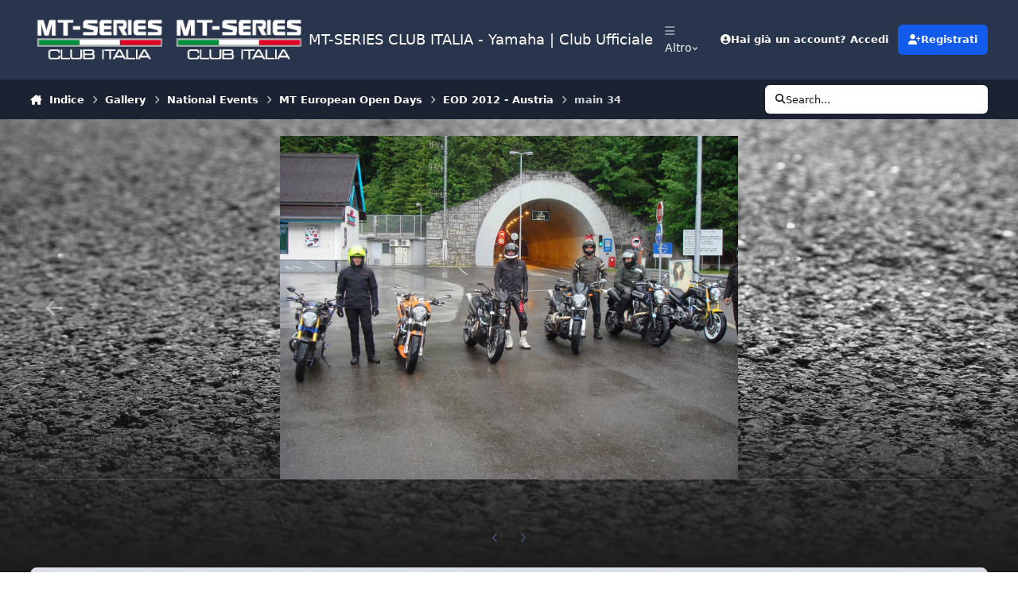

--- FILE ---
content_type: text/html;charset=UTF-8
request_url: https://mt-series.it/gallery/image/1418-main-34/
body_size: 23813
content:
<!DOCTYPE html>
<html lang="it-IT" dir="ltr" 

data-ips-path="/gallery/image/1418-main-34/"
data-ips-scheme='system'
data-ips-scheme-active='system'
data-ips-scheme-default='system'
data-ips-theme="1"
data-ips-scheme-toggle="true"


    data-ips-guest


data-ips-theme-setting-change-scheme='1'
data-ips-theme-setting-link-panels='1'
data-ips-theme-setting-nav-bar-icons='1'
data-ips-theme-setting-mobile-icons-location='footer'
data-ips-theme-setting-mobile-footer-labels='1'
data-ips-theme-setting-sticky-sidebar='1'
data-ips-theme-setting-flip-sidebar='0'

data-ips-layout='default'


	data-ips-setting-compact-richtext


>
	<head data-ips-hook="head">
		<meta charset="utf-8">
		<title data-ips-hook="title">main 34 - MT European Open Days - MT-SERIES CLUB ITALIA -  Yamaha | Club Ufficiale</title>
		
		
		
		

	
	<script>(() => document.documentElement.setAttribute('data-ips-scheme', (window.matchMedia('(prefers-color-scheme:dark)').matches) ? 'dark':'light'))();</script>

		


	<script>
		(() => {
			function getCookie(n) {
				let v = `; ${document.cookie}`, parts = v.split(`; ${n}=`);
				if (parts.length === 2) return parts.pop().split(';').shift();
			}
			
			const s = getCookie('ips4_scheme_preference');
			if(!s || s === document.documentElement.getAttribute("data-ips-scheme-active")) return;
			if(s === "system"){
				document.documentElement.setAttribute('data-ips-scheme',(window.matchMedia('(prefers-color-scheme:dark)').matches)?'dark':'light');
			} else {
				document.documentElement.setAttribute("data-ips-scheme",s);
			}
			document.documentElement.setAttribute("data-ips-scheme-active",s);
		})();
	</script>

		
			<!-- Google tag (gtag.js) -->
<script async src="https://www.googletagmanager.com/gtag/js?id=G-CWXSXRHG33"></script>
<script>
  window.dataLayer = window.dataLayer || [];
  function gtag(){dataLayer.push(arguments);}
  gtag('js', new Date());

  gtag('config', 'G-CWXSXRHG33');
</script>
		
		
		
		
		


	<!--!Font Awesome Free 6 by @fontawesome - https://fontawesome.com License - https://fontawesome.com/license/free Copyright 2024 Fonticons, Inc.-->
	<link rel='stylesheet' href='//mt-series.it/applications/core/interface/static/fontawesome/css/all.min.css?v=6.7.2'>



	<link rel='stylesheet' href='//mt-series.it/static/css/core_global_framework_framework.css?v=1eb6eb9a251768693852'>

	<link rel='stylesheet' href='//mt-series.it/static/css/core_global_flags.css?v=1eb6eb9a251768693852'>

	<link rel='stylesheet' href='//mt-series.it/static/css/core_front_core.css?v=1eb6eb9a251768693852'>

	<link rel='stylesheet' href='//mt-series.it/static/css/gallery_front_gallery.css?v=1eb6eb9a251768693852'>


<!-- Content Config CSS Properties -->
<style id="contentOptionsCSS">
    :root {
        --i-embed-max-width: 500px;
        --i-embed-default-width: 500px;
        --i-embed-media-max-width: 100%;
    }
</style>



	
	
	<style id="themeVariables">
		
			:root{

--set__i-mobile-logo--he: 100;
--set__mobile-logo-light: url('https://mt-series.it/upload/set_resources_1/6d538d11ecfced46f459ee300b5e80ec_6d538d11ecfced46f459ee300b5e80ec_1931337120_LogoMTClubItalia.png.04-9.png.b50ceeb15a4295391ed49d69b3392a28_0aa609.png.d30df702c0d3e71b31363e09f8051bf3_2ad804_dd65fb.png');
--set__logo-dark: url('https://mt-series.it/upload/set_resources_1/6d538d11ecfced46f459ee300b5e80ec_6d538d11ecfced46f459ee300b5e80ec_1931337120_LogoMTClubItalia.png.04-9.png.b50ceeb15a4295391ed49d69b3392a28_0aa609.png.d30df702c0d3e71b31363e09f8051bf3_2ad804_17dd59.png');
--set__mobile-logo-dark: url('https://mt-series.it/upload/set_resources_1/6d538d11ecfced46f459ee300b5e80ec_6d538d11ecfced46f459ee300b5e80ec_1931337120_LogoMTClubItalia.png.04-9.png.b50ceeb15a4295391ed49d69b3392a28_0aa609.png.d30df702c0d3e71b31363e09f8051bf3_2ad804_73bbee.png');
--set__i-nav-bar-icons: 1;
--set__logo-light: url('https://mt-series.it/upload/set_resources_1/6d538d11ecfced46f459ee300b5e80ec_6d538d11ecfced46f459ee300b5e80ec_1931337120_LogoMTClubItalia.png.04-9.png.b50ceeb15a4295391ed49d69b3392a28_0aa609.png.d30df702c0d3e71b31363e09f8051bf3_2ad804_20b9f0.png');

}
		
	</style>

	
		<style id="themeCustomCSS">
			 body{background:linear-gradient( to bottom, rgba(28, 28, 28, 0) 0%, rgba(28, 28, 28, 0.1) 60%, rgba(28, 28, 28, 0.8) 85%, #1c1c1c 100% ), url('https://www.mt-series.it/uploads/monthly_2021_07/Fotolia_136120727_XL.jpg.0a4f3ec11a280fe33504cb1490aa4a6d.jpg.b4962e316505ed33771a9f337c8053f2.jpg.3dbc2e54f0b749f088fd6f3a3118f1cf.jpg');background-size:cover;background-position:center;background-repeat:no-repeat;background-attachment:fixed;min-height:100vh;}video.ipsEmbeddedVideo.ipsRichText__align--block.ipsRichText__align--width-custom{--i-media-width:354px;}body.soft-gradient{background:linear-gradient( to bottom, rgba(28, 28, 28, 0) 0%, rgba(28, 28, 28, 0.2) 70%, rgba(28, 28, 28, 0.9) 90%, #1c1c1c 100% ), url('https://www.mt-series.it/uploads/monthly_2021_07/Fotolia_136120727_XL.jpg.0a4f3ec11a280fe33504cb1490aa4a6d.jpg.b4962e316505ed33771a9f337c8053f2.jpg.3dbc2e54f0b749f088fd6f3a3118f1cf.jpg');background-size:cover;background-position:center;background-repeat:no-repeat;background-attachment:fixed;min-height:100vh;}body.radial-gradient{background:radial-gradient( ellipse at center, rgba(28, 28, 28, 0) 0%, rgba(28, 28, 28, 0.3) 60%, #1c1c1c 100% ), url('https://www.mt-series.it/uploads/monthly_2021_07/Fotolia_136120727_XL.jpg.0a4f3ec11a280fe33504cb1490aa4a6d.jpg.b4962e316505ed33771a9f337c8053f2.jpg.3dbc2e54f0b749f088fd6f3a3118f1cf.jpg');background-size:cover;background-position:center;background-repeat:no-repeat;background-attachment:fixed;min-height:100vh;}.ipsButton--text{background-color:#ffffff99;}[data-ips-scheme="dark"] .ipsButton--text{background-color:#00000099;}.ipsButton--text:hover{background-color:#FFF;}[data-ips-scheme="dark"] .ipsButton--text:hover{background-color:#000;}.ipsTopicMeta{background-color:#ffffff96;border-radius:10px;}[data-ips-scheme="dark"] .ipsTopicMeta{background-color:#00000096;}:is(.ipsPager_next, .ipsPager_prev) a{background-color:#ffffff99;border-radius:15px;}[data-ips-scheme="dark"] :is(.ipsPager_next, .ipsPager_prev) a{background-color:#00000099;}:is(.ipsPager_next, .ipsPager_prev) a::after{padding:10px;}nav.ipsBreadcrumb.ipsBreadcrumb--bottom{background-color:#ffffff99;border-radius:15px;padding:12px;}[data-ips-scheme="dark"] nav.ipsBreadcrumb.ipsBreadcrumb--bottom{background-color:#00000099;}.ipsButtonBar__pagination{background-color:#ffffff99;border-radius:10px;padding:12px;margin-bottom:15px}[data-ips-scheme="dark"] .ipsButtonBar__pagination{background-color:#00000099;}:where(.ipsQuote_contents, [data-ipstruncate]):not([data-truncate-expanded],[data-ipstruncate-deferred]){max-height:9vh;}.ipsIndicator--participated::before{padding:3px;content:"\f005";font-size:16px;margin-right:2px;}
		</style>
	

	


		



	<meta name="viewport" content="width=device-width, initial-scale=1, viewport-fit=cover">
	<meta name="apple-mobile-web-app-status-bar-style" content="black-translucent">
	
	
	
		<meta name="twitter:card" content="summary_large_image">
	
	
	
		
			
				
					<meta property="og:title" content="main 34">
				
			
		
	
		
			
				
					<meta property="og:type" content="website">
				
			
		
	
		
			
				
					<meta property="og:url" content="https://mt-series.it/gallery/image/1418-main-34/">
				
			
		
	
		
			
				
			
		
	
		
			
				
			
		
	
		
			
				
					<meta property="og:updated_time" content="2013-12-26T14:35:57Z">
				
			
		
	
		
			
				
					<meta property="og:image" content="https://mt-series.it/uploads/gallery/album_124/large.9af297b6f10ac441eafd4d533f59ad0a.jpg.741ac4bcccf3b0eb1ae8c07d9a3bbcab.jpg">
				
			
		
	
		
			
				
					<meta property="og:image:type" content="image/jpeg">
				
			
		
	
		
			
				
					<meta property="og:site_name" content="MT-SERIES CLUB ITALIA -  Yamaha | Club Ufficiale">
				
			
		
	
		
			
				
					<meta property="og:locale" content="it_IT">
				
			
		
	
	
		
			<link rel="canonical" href="https://mt-series.it/gallery/image/1418-main-34/">
		
	
		
			<link rel="preload" href="https://mt-series.it/uploads/gallery/album_124/large.9af297b6f10ac441eafd4d533f59ad0a.jpg.741ac4bcccf3b0eb1ae8c07d9a3bbcab.jpg" as="image" type="image/jpeg" />
		
	
	
	
	
	
	<link rel="manifest" href="https://mt-series.it/manifest.webmanifest/">
	
	

	
	
		
	
		
	
		
	
		
	
		
	
		
	
		
	
		
	
		
	
		
	
		
	
		
	
		
	
		
	
		
	
		
	
		
	
		
	
		
	
		
	
		
	
		
	
		
	
		
			<link rel="apple-touch-icon" href="https://mt-series.it/uploads/monthly_2021_03/apple-touch-icon-180x180.png?v=1710591357">
		
	

	
	


		

	
	<link rel='icon' href='https://mt-series.it/uploads/monthly_2018_10/favicon.ico.b4ec547e364e386d2b0ab67efd26a129.ico' type="image/x-icon">

	</head>
	<body data-ips-hook="body" class="ipsApp ipsApp_front " data-contentClass="IPS\gallery\Image" data-controller="core.front.core.app" data-pageApp="gallery" data-pageLocation="front" data-pageModule="gallery" data-pageController="view" data-id="1418" >
		<a href="#ipsLayout__main" class="ipsSkipToContent">Vai al contenuto</a>
		
		
		

<i-pull-to-refresh aria-hidden="true">
	<div class="iPullToRefresh"></div>
</i-pull-to-refresh>
		


	<i-pwa-install id="ipsPwaInstall">
		
		
			
		
			
		
			
		
			
		
			
		
			
		
			
		
			
		
			
		
			
		
			
		
			
		
			
		
			
		
			
		
			
		
			
		
			
		
			
		
			
		
			
		
			
		
			
		
			
				<img src="https://mt-series.it/uploads/monthly_2021_03/apple-touch-icon-180x180.png" alt="" width="180" height="180" class="iPwaInstall__icon">
			
		
		<div class="iPwaInstall__content">
			<div class="iPwaInstall__title">View in the app</div>
			<p class="iPwaInstall__desc">A better way to browse. <strong>Learn more</strong>.</p>
		</div>
		<button type="button" class="iPwaInstall__learnMore" popovertarget="iPwaInstall__learnPopover">Learn more</button>
		<button type="button" class="iPwaInstall__dismiss" id="iPwaInstall__dismiss"><span aria-hidden="true">&times;</span><span class="ipsInvisible">Dismiss</span></button>
	</i-pwa-install>
	
	<i-card popover id="iPwaInstall__learnPopover">
		<button class="iCardDismiss" type="button" tabindex="-1" popovertarget="iPwaInstall__learnPopover" popovertargetaction="hide">Close</button>
		<div class="iCard">
			<div class="iCard__content iPwaInstallPopover">
				<div class="i-flex i-gap_2">
					
						
					
						
					
						
					
						
					
						
					
						
					
						
					
						
					
						
					
						
					
						
					
						
					
						
					
						
					
						
					
						
					
						
					
						
					
						
					
						
					
						
					
						
					
						
					
						
							<img src="https://mt-series.it/uploads/monthly_2021_03/apple-touch-icon-180x180.png" alt="" width="180" height="180" class="iPwaInstallPopover__icon">
						
					
					<div class="i-flex_11 i-align-self_center">
						<div class="i-font-weight_700 i-color_hard">MT-SERIES CLUB ITALIA -  Yamaha | Club Ufficiale</div>
						<p>A full-screen app on your home screen with push notifications, badges and more.</p>
					</div>
				</div>

				<div class="iPwaInstallPopover__ios">
					<div class="iPwaInstallPopover__title">
						<svg xmlns="http://www.w3.org/2000/svg" viewBox="0 0 384 512"><path d="M318.7 268.7c-.2-36.7 16.4-64.4 50-84.8-18.8-26.9-47.2-41.7-84.7-44.6-35.5-2.8-74.3 20.7-88.5 20.7-15 0-49.4-19.7-76.4-19.7C63.3 141.2 4 184.8 4 273.5q0 39.3 14.4 81.2c12.8 36.7 59 126.7 107.2 125.2 25.2-.6 43-17.9 75.8-17.9 31.8 0 48.3 17.9 76.4 17.9 48.6-.7 90.4-82.5 102.6-119.3-65.2-30.7-61.7-90-61.7-91.9zm-56.6-164.2c27.3-32.4 24.8-61.9 24-72.5-24.1 1.4-52 16.4-67.9 34.9-17.5 19.8-27.8 44.3-25.6 71.9 26.1 2 49.9-11.4 69.5-34.3z"/></svg>
						<span>To install this app on iOS and iPadOS</span>
					</div>
					<ol class="ipsList ipsList--bullets i-color_soft i-margin-top_2">
						<li>Tap the <svg xmlns='http://www.w3.org/2000/svg' viewBox='0 0 416 550.4' class='iPwaInstallPopover__svg'><path d='M292.8 129.6 208 44.8l-84.8 84.8-22.4-22.4L208 0l107.2 107.2-22.4 22.4Z'/><path d='M192 22.4h32v336h-32v-336Z'/><path d='M368 550.4H48c-27.2 0-48-20.8-48-48v-288c0-27.2 20.8-48 48-48h112v32H48c-9.6 0-16 6.4-16 16v288c0 9.6 6.4 16 16 16h320c9.6 0 16-6.4 16-16v-288c0-9.6-6.4-16-16-16H256v-32h112c27.2 0 48 20.8 48 48v288c0 27.2-20.8 48-48 48Z'/></svg> Share icon in Safari</li>
						<li>Scroll the menu and tap <strong>Add to Home Screen</strong>.</li>
						<li>Tap <strong>Add</strong> in the top-right corner.</li>
					</ol>
				</div>
				<div class="iPwaInstallPopover__android">
					<div class="iPwaInstallPopover__title">
						<svg xmlns="http://www.w3.org/2000/svg" viewBox="0 0 576 512"><path d="M420.6 301.9a24 24 0 1 1 24-24 24 24 0 0 1 -24 24m-265.1 0a24 24 0 1 1 24-24 24 24 0 0 1 -24 24m273.7-144.5 47.9-83a10 10 0 1 0 -17.3-10h0l-48.5 84.1a301.3 301.3 0 0 0 -246.6 0L116.2 64.5a10 10 0 1 0 -17.3 10h0l47.9 83C64.5 202.2 8.2 285.6 0 384H576c-8.2-98.5-64.5-181.8-146.9-226.6"/></svg>
						<span>To install this app on Android</span>
					</div>
					<ol class="ipsList ipsList--bullets i-color_soft i-margin-top_2">
						<li>Tap the 3-dot menu (⋮) in the top-right corner of the browser.</li>
						<li>Tap <strong>Add to Home screen</strong> or <strong>Install app</strong>.</li>
						<li>Confirm by tapping <strong>Install</strong>.</li>
					</ol>
				</div>
			</div>
		</div>
	</i-card>

		
		<div class="ipsLayout" id="ipsLayout" data-ips-hook="layout">
			
			<div class="ipsLayout__app" data-ips-hook="app">
				
				<div data-ips-hook="mobileHeader" class="ipsMobileHeader ipsResponsive_header--mobile">
					
<a href="https://mt-series.it/" data-ips-hook="logo" class="ipsLogo ipsLogo--mobile" accesskey="1">
	
		

    
    
    
    <picture class='ipsLogo__image ipsLogo__image--light'>
        <source srcset="[data-uri]" media="(min-width: 980px)">
        <img src="https://mt-series.it/upload/set_resources_1/6d538d11ecfced46f459ee300b5e80ec_6d538d11ecfced46f459ee300b5e80ec_1931337120_LogoMTClubItalia.png.04-9.png.b50ceeb15a4295391ed49d69b3392a28_0aa609.png.d30df702c0d3e71b31363e09f8051bf3_2ad804_62ba00.png" width="400" height="160" alt='MT-SERIES CLUB ITALIA -  Yamaha | Club Ufficiale' data-ips-theme-image='mobile-logo-light'>
    </picture>

		

    
    
    
    <picture class='ipsLogo__image ipsLogo__image--dark'>
        <source srcset="[data-uri]" media="(min-width: 980px)">
        <img src="https://mt-series.it/upload/set_resources_1/6d538d11ecfced46f459ee300b5e80ec_6d538d11ecfced46f459ee300b5e80ec_1931337120_LogoMTClubItalia.png.04-9.png.b50ceeb15a4295391ed49d69b3392a28_0aa609.png.d30df702c0d3e71b31363e09f8051bf3_2ad804_0b9deb.png" width="400" height="160" alt='MT-SERIES CLUB ITALIA -  Yamaha | Club Ufficiale' data-ips-theme-image='mobile-logo-dark'>
    </picture>

	
  	<div class="ipsLogo__text">
		<span class="ipsLogo__name" data-ips-theme-text="set__i-logo-text">MT-SERIES CLUB ITALIA -  Yamaha | Club Ufficiale</span>
		
			<span class="ipsLogo__slogan" data-ips-theme-text="set__i-logo-slogan"></span>
		
	</div>
</a>
					
<ul data-ips-hook="mobileNavHeader" class="ipsMobileNavIcons ipsResponsive_header--mobile">
	
		<li data-el="guest">
			<button type="button" class="ipsMobileNavIcons__button ipsMobileNavIcons__button--primary" aria-controls="ipsOffCanvas--guest" aria-expanded="false" data-ipscontrols>
				<span>Accedi</span>
			</button>
		</li>
	
	
	
		
	
    
	
	
</ul>
				</div>
				
				


				
					
<nav class="ipsBreadcrumb ipsBreadcrumb--mobile ipsResponsive_header--mobile" aria-label="Breadcrumbs" >
	<ol itemscope itemtype="https://schema.org/BreadcrumbList" class="ipsBreadcrumb__list">
		<li itemprop="itemListElement" itemscope itemtype="https://schema.org/ListItem">
			<a title="Indice" href="https://mt-series.it/" itemprop="item">
				<i class="fa-solid fa-house-chimney"></i> <span itemprop="name">Indice</span>
			</a>
			<meta itemprop="position" content="1">
		</li>
		
		
		
			
				<li itemprop="itemListElement" itemscope itemtype="https://schema.org/ListItem">
					<a href="https://mt-series.it/gallery/" itemprop="item">
						<span itemprop="name">Gallery </span>
					</a>
					<meta itemprop="position" content="2">
				</li>
			
			
		
			
				<li itemprop="itemListElement" itemscope itemtype="https://schema.org/ListItem">
					<a href="https://mt-series.it/gallery/category/6-eventi-nazionali/" itemprop="item">
						<span itemprop="name">National Events </span>
					</a>
					<meta itemprop="position" content="3">
				</li>
			
			
		
			
				<li itemprop="itemListElement" itemscope itemtype="https://schema.org/ListItem">
					<a href="https://mt-series.it/gallery/category/17-mt-european-open-days/" itemprop="item">
						<span itemprop="name">MT European Open Days </span>
					</a>
					<meta itemprop="position" content="4">
				</li>
			
			
		
			
				<li itemprop="itemListElement" itemscope itemtype="https://schema.org/ListItem">
					<a href="https://mt-series.it/gallery/album/124-eod-2012-austria/" itemprop="item">
						<span itemprop="name">EOD 2012 - Austria </span>
					</a>
					<meta itemprop="position" content="5">
				</li>
			
			
		
			
				<li aria-current="location" itemprop="itemListElement" itemscope itemtype="https://schema.org/ListItem">
					<span itemprop="name">main 34</span>
					<meta itemprop="position" content="6">
				</li>
			
			
		
	</ol>
	<ul class="ipsBreadcrumb__feed" data-ips-hook="feed">
		
		<li >
			<a data-action="defaultStream" href="https://mt-series.it/discover/" ><i class="fa-regular fa-file-lines"></i> <span data-role="defaultStreamName">Tutte le Attività</span></a>
		</li>
	</ul>
</nav>
				
				
					<header data-ips-hook="header" class="ipsHeader ipsResponsive_header--desktop">
						
						
							<div data-ips-hook="primaryHeader" class="ipsHeader__primary" >
								<div class="ipsWidth ipsHeader__align">
									<div data-ips-header-position="4" class="ipsHeader__start">


	
		<div data-ips-header-content='logo'>
			<!-- logo -->
			
				
<a href="https://mt-series.it/" data-ips-hook="logo" class="ipsLogo ipsLogo--desktop" accesskey="1">
	
		

    
    
    
    <picture class='ipsLogo__image ipsLogo__image--light'>
        <source srcset="[data-uri]" media="(max-width: 979px)">
        <img src="https://mt-series.it/upload/set_resources_1/6d538d11ecfced46f459ee300b5e80ec_6d538d11ecfced46f459ee300b5e80ec_1931337120_LogoMTClubItalia.png.04-9.png.b50ceeb15a4295391ed49d69b3392a28_0aa609.png.d30df702c0d3e71b31363e09f8051bf3_2ad804_b18c4d.png" width="400" height="160" alt='MT-SERIES CLUB ITALIA -  Yamaha | Club Ufficiale' data-ips-theme-image='logo-light'>
    </picture>

		

    
    
    
    <picture class='ipsLogo__image ipsLogo__image--dark'>
        <source srcset="[data-uri]" media="(max-width: 979px)">
        <img src="https://mt-series.it/upload/set_resources_1/6d538d11ecfced46f459ee300b5e80ec_6d538d11ecfced46f459ee300b5e80ec_1931337120_LogoMTClubItalia.png.04-9.png.b50ceeb15a4295391ed49d69b3392a28_0aa609.png.d30df702c0d3e71b31363e09f8051bf3_2ad804_b88355.png" width="400" height="160" alt='MT-SERIES CLUB ITALIA -  Yamaha | Club Ufficiale' data-ips-theme-image='logo-dark'>
    </picture>

	
  	<div class="ipsLogo__text">
		<span class="ipsLogo__name" data-ips-theme-text="set__i-logo-text">MT-SERIES CLUB ITALIA -  Yamaha | Club Ufficiale</span>
		
			<span class="ipsLogo__slogan" data-ips-theme-text="set__i-logo-slogan"></span>
		
	</div>
</a>
			
			
			    
			    
			    
			    
			
		</div>
	

	

	

	

	
</div>
									<div data-ips-header-position="5" class="ipsHeader__center">


	

	
		<div data-ips-header-content='navigation'>
			<!-- navigation -->
			
			
			    
				    


<nav data-ips-hook="navBar" class="ipsNav" aria-label="Primary">
	<i-navigation-menu>
		<ul class="ipsNavBar" data-role="menu">
			


	
		
		
		
		<li  data-id="13"  data-navApp="cms" data-navExt="Pages" >
			
			
				
					<a href="https://mt-series.it"  data-navItem-id="13" >
						<span class="ipsNavBar__icon" aria-hidden="true">
							
								<i class="fa-solid" style="--icon:'\f15c'"></i>
							
						</span>
						<span class="ipsNavBar__text">
							<span class="ipsNavBar__label">Homepage</span>
						</span>
					</a>
				
			
		</li>
	

	
		
		
		
		<li  data-id="10"  data-navApp="forums" data-navExt="Forums" >
			
			
				
					<a href="https://mt-series.it/forums/"  data-navItem-id="10" >
						<span class="ipsNavBar__icon" aria-hidden="true">
							
								<i class="fa-solid" style="--icon:'\f075'"></i>
							
						</span>
						<span class="ipsNavBar__text">
							<span class="ipsNavBar__label">Forum</span>
						</span>
					</a>
				
			
		</li>
	

	
		
		
		
		<li  data-id="25"  data-navApp="core" data-navExt="Menu" >
			
			
				
					<button aria-expanded="false" aria-controls="elNavSecondary_25" data-ipscontrols type="button">
						<span class="ipsNavBar__icon" aria-hidden="true">
							
								<i class="fa-solid" style="--icon:'\f1c5'"></i>
							
						</span>
						<span class="ipsNavBar__text">
							<span class="ipsNavBar__label">Menu rapido</span>
							<i class="fa-solid fa-angle-down"></i>
						</span>
					</button>
					
						<ul class='ipsNav__dropdown' id='elNavSecondary_25' data-ips-hidden-light-dismiss hidden>
							


	
		
		
		
		<li  data-id="32"  data-navApp="core" data-navExt="CustomItem" >
			
			
				
					<a href="https://mt-series.it/forums/"  data-navItem-id="32" >
						<span class="ipsNavBar__icon" aria-hidden="true">
							
								<i class="fa-solid" style="--icon:'\f1c5'"></i>
							
						</span>
						<span class="ipsNavBar__text">
							<span class="ipsNavBar__label">FORUM</span>
						</span>
					</a>
				
			
		</li>
	

	
		
		
		
		<li  data-id="27"  data-navApp="core" data-navExt="Menu" >
			
			
				<button aria-expanded="false" aria-controls="elNavSecondary_27" data-ipscontrols type="button">
					<span class="ipsNavBar__icon" aria-hidden="true">
						
							<i class="fa-solid" style="--icon:'\f1c5'"></i>
						
					</span>
					<span class="ipsNavBar__text">
						<span class="ipsNavBar__label">MT forum</span>
						<i class="fa-solid fa-angle-down"></i>
					</span>
				</button>
				
					<ul class='ipsNav__dropdown' id='elNavSecondary_27'  hidden>
						

	
		
			<li >
				<a href='https://mt-series.it/forums/forum/22-mt-01/' >
					<span class="ipsNavBar__icon" aria-hidden="true">
						
							<i class="fa-solid" style="--icon:'\f1c5'"></i>
						
					</span>
					<span class="ipsNavBar__text">
						<span class="ipsNavBar__label">MT-01</span>
					</span>
				</a>
			</li>
		
	

	
		
			<li >
				<a href='https://mt-series.it/forums/forum/159-mt-10/' >
					<span class="ipsNavBar__icon" aria-hidden="true">
						
							<i class="fa-solid" style="--icon:'\f1c5'"></i>
						
					</span>
					<span class="ipsNavBar__text">
						<span class="ipsNavBar__label">MT-10</span>
					</span>
				</a>
			</li>
		
	

	
		
			<li >
				<a href='https://mt-series.it/forums/forum/63-mt-09-847cc-20142020/' >
					<span class="ipsNavBar__icon" aria-hidden="true">
						
							<i class="fa-solid" style="--icon:'\f1c5'"></i>
						
					</span>
					<span class="ipsNavBar__text">
						<span class="ipsNavBar__label">MT-09 (847cc 2014/2020)</span>
					</span>
				</a>
			</li>
		
	

	
		
			<li >
				<a href='https://mt-series.it/forums/forum/330-mt-09-899cc-dal-2021/' >
					<span class="ipsNavBar__icon" aria-hidden="true">
						
							<i class="fa-solid" style="--icon:'\f1c5'"></i>
						
					</span>
					<span class="ipsNavBar__text">
						<span class="ipsNavBar__label">MT-09 (890cc 2021/2023)</span>
					</span>
				</a>
			</li>
		
	

	
		
			<li >
				<a href='https://mt-series.it/forums/forum/351-mt-09-889cc-dal-2024/' >
					<span class="ipsNavBar__icon" aria-hidden="true">
						
							<i class="fa-solid" style="--icon:'\f1c5'"></i>
						
					</span>
					<span class="ipsNavBar__text">
						<span class="ipsNavBar__label">MT-09 (890cc dal 2024)</span>
					</span>
				</a>
			</li>
		
	

	
		
			<li >
				<a href='https://mt-series.it/forums/forum/73-mt-07/' >
					<span class="ipsNavBar__icon" aria-hidden="true">
						
							<i class="fa-solid" style="--icon:'\f1c5'"></i>
						
					</span>
					<span class="ipsNavBar__text">
						<span class="ipsNavBar__label">MT-07 (2014/2024)</span>
					</span>
				</a>
			</li>
		
	

	
		
			<li >
				<a href='https://mt-series.it/forums/forum/373-mt-07-dal-2025/' >
					<span class="ipsNavBar__icon" aria-hidden="true">
						
							<i class="fa-solid" style="--icon:'\f1c5'"></i>
						
					</span>
					<span class="ipsNavBar__text">
						<span class="ipsNavBar__label">MT-07 (dal 2025)</span>
					</span>
				</a>
			</li>
		
	

	
		
			<li >
				<a href='https://mt-series.it/forums/forum/79-mt-03-660cc/' >
					<span class="ipsNavBar__icon" aria-hidden="true">
						
							<i class="fa-solid" style="--icon:'\f1c5'"></i>
						
					</span>
					<span class="ipsNavBar__text">
						<span class="ipsNavBar__label">MT-03 (660cc)</span>
					</span>
				</a>
			</li>
		
	

	
		
			<li >
				<a href='https://mt-series.it/forums/forum/154-mt-03-300cc/' >
					<span class="ipsNavBar__icon" aria-hidden="true">
						
							<i class="fa-solid" style="--icon:'\f1c5'"></i>
						
					</span>
					<span class="ipsNavBar__text">
						<span class="ipsNavBar__label">MT-03 (300cc)</span>
					</span>
				</a>
			</li>
		
	

	
		
			<li >
				<a href='https://mt-series.it/forums/forum/109-mt-125/' >
					<span class="ipsNavBar__icon" aria-hidden="true">
						
							<i class="fa-solid" style="--icon:'\f1c5'"></i>
						
					</span>
					<span class="ipsNavBar__text">
						<span class="ipsNavBar__label">MT-125</span>
					</span>
				</a>
			</li>
		
	

					</ul>
				
			
		</li>
	

	
		
		
		
		<li  data-id="29"  data-navApp="core" data-navExt="Menu" >
			
			
				<button aria-expanded="false" aria-controls="elNavSecondary_29" data-ipscontrols type="button">
					<span class="ipsNavBar__icon" aria-hidden="true">
						
							<i class="fa-solid" style="--icon:'\f1c5'"></i>
						
					</span>
					<span class="ipsNavBar__text">
						<span class="ipsNavBar__label">TRACER forum</span>
						<i class="fa-solid fa-angle-down"></i>
					</span>
				</button>
				
					<ul class='ipsNav__dropdown' id='elNavSecondary_29'  hidden>
						

	
		
			<li >
				<a href='https://mt-series.it/forums/forum/340-tracer-9-889cc-dal-2021/' >
					<span class="ipsNavBar__icon" aria-hidden="true">
						
							<i class="fa-solid" style="--icon:'\f1c5'"></i>
						
					</span>
					<span class="ipsNavBar__text">
						<span class="ipsNavBar__label">Tracer 9 (889cc dal 2021)</span>
					</span>
				</a>
			</li>
		
	

	
		
			<li >
				<a href='https://mt-series.it/forums/forum/131-tracer-900/' >
					<span class="ipsNavBar__icon" aria-hidden="true">
						
							<i class="fa-solid" style="--icon:'\f1c5'"></i>
						
					</span>
					<span class="ipsNavBar__text">
						<span class="ipsNavBar__label">TRACER 900 (847cc)</span>
					</span>
				</a>
			</li>
		
	

	
		
			<li >
				<a href='https://mt-series.it/forums/forum/193-tracer-700/' >
					<span class="ipsNavBar__icon" aria-hidden="true">
						
							<i class="fa-solid" style="--icon:'\f1c5'"></i>
						
					</span>
					<span class="ipsNavBar__text">
						<span class="ipsNavBar__label">TRACER 700</span>
					</span>
				</a>
			</li>
		
	

					</ul>
				
			
		</li>
	

	
		
		
		
		<li  data-id="30"  data-navApp="core" data-navExt="Menu" >
			
			
				<button aria-expanded="false" aria-controls="elNavSecondary_30" data-ipscontrols type="button">
					<span class="ipsNavBar__icon" aria-hidden="true">
						
							<i class="fa-solid" style="--icon:'\f1c5'"></i>
						
					</span>
					<span class="ipsNavBar__text">
						<span class="ipsNavBar__label">XSR forum</span>
						<i class="fa-solid fa-angle-down"></i>
					</span>
				</button>
				
					<ul class='ipsNav__dropdown' id='elNavSecondary_30'  hidden>
						

	
		
			<li >
				<a href='https://mt-series.it/forums/forum/184-xsr-900/' >
					<span class="ipsNavBar__icon" aria-hidden="true">
						
							<i class="fa-solid" style="--icon:'\f1c5'"></i>
						
					</span>
					<span class="ipsNavBar__text">
						<span class="ipsNavBar__label">XSR 900</span>
					</span>
				</a>
			</li>
		
	

	
		
			<li >
				<a href='https://mt-series.it/forums/forum/185-xsr-700/' >
					<span class="ipsNavBar__icon" aria-hidden="true">
						
							<i class="fa-solid" style="--icon:'\f1c5'"></i>
						
					</span>
					<span class="ipsNavBar__text">
						<span class="ipsNavBar__label">XSR 700</span>
					</span>
				</a>
			</li>
		
	

					</ul>
				
			
		</li>
	

	
		
		
		
		<li  data-id="67"  data-navApp="core" data-navExt="Menu" >
			
			
				<button aria-expanded="false" aria-controls="elNavSecondary_67" data-ipscontrols type="button">
					<span class="ipsNavBar__icon" aria-hidden="true">
						
							<i class="fa-solid" style="--icon:'\f1c5'"></i>
						
					</span>
					<span class="ipsNavBar__text">
						<span class="ipsNavBar__label">Pneumatici, Officina e Abbigliamento tecnico</span>
						<i class="fa-solid fa-angle-down"></i>
					</span>
				</button>
				
					<ul class='ipsNav__dropdown' id='elNavSecondary_67'  hidden>
						

	
		
			<li >
				<a href='https://mt-series.it/forums/forum/242-pneumatici/' >
					<span class="ipsNavBar__icon" aria-hidden="true">
						
							<i class="fa-solid" style="--icon:'\f1c5'"></i>
						
					</span>
					<span class="ipsNavBar__text">
						<span class="ipsNavBar__label">Pneumatici</span>
					</span>
				</a>
			</li>
		
	

	
		
			<li >
				<a href='https://mt-series.it/forums/forum/200-argomenti-tecnici-non-specifici-di-modello/' >
					<span class="ipsNavBar__icon" aria-hidden="true">
						
							<i class="fa-solid" style="--icon:'\f1c5'"></i>
						
					</span>
					<span class="ipsNavBar__text">
						<span class="ipsNavBar__label">Argomenti tecnici non specifici di modello</span>
					</span>
				</a>
			</li>
		
	

	
		
			<li >
				<a href='https://mt-series.it/forums/forum/230-abbigliamento-tecnico/' >
					<span class="ipsNavBar__icon" aria-hidden="true">
						
							<i class="fa-solid" style="--icon:'\f1c5'"></i>
						
					</span>
					<span class="ipsNavBar__text">
						<span class="ipsNavBar__label">Abbigliamento tecnico</span>
					</span>
				</a>
			</li>
		
	

					</ul>
				
			
		</li>
	

	
		
		
		
		<li  data-id="61"  data-navApp="core" data-navExt="Menu" >
			
			
				<button aria-expanded="false" aria-controls="elNavSecondary_61" data-ipscontrols type="button">
					<span class="ipsNavBar__icon" aria-hidden="true">
						
							<i class="fa-solid" style="--icon:'\f1c5'"></i>
						
					</span>
					<span class="ipsNavBar__text">
						<span class="ipsNavBar__label">AREA SOCIAL</span>
						<i class="fa-solid fa-angle-down"></i>
					</span>
				</button>
				
					<ul class='ipsNav__dropdown' id='elNavSecondary_61'  hidden>
						

	

	
		
			<li >
				<a href='https://mt-series.it/forums/forum/350-le-nostre-moto/' >
					<span class="ipsNavBar__icon" aria-hidden="true">
						
							<i class="fa-solid" style="--icon:'\f1c5'"></i>
						
					</span>
					<span class="ipsNavBar__text">
						<span class="ipsNavBar__label">Le nostre moto</span>
					</span>
				</a>
			</li>
		
	

	
		
			<li >
				<a href='https://mt-series.it/forums/forum/2-incontri-giringiro/' >
					<span class="ipsNavBar__icon" aria-hidden="true">
						
							<i class="fa-solid" style="--icon:'\f1c5'"></i>
						
					</span>
					<span class="ipsNavBar__text">
						<span class="ipsNavBar__label">Incontri & Giringiro</span>
					</span>
				</a>
			</li>
		
	

	
		
			<li >
				<a href='https://mt-series.it/forums/forum/148-noi-mtisti/' >
					<span class="ipsNavBar__icon" aria-hidden="true">
						
							<i class="fa-solid" style="--icon:'\f1c5'"></i>
						
					</span>
					<span class="ipsNavBar__text">
						<span class="ipsNavBar__label">Noi MTisti</span>
					</span>
				</a>
			</li>
		
	

	
		
			<li >
				<a href='https://mt-series.it/forums/forum/1-bar-mt/' >
					<span class="ipsNavBar__icon" aria-hidden="true">
						
							<i class="fa-solid" style="--icon:'\f1c5'"></i>
						
					</span>
					<span class="ipsNavBar__text">
						<span class="ipsNavBar__label">Bar MT</span>
					</span>
				</a>
			</li>
		
	

	
		
			<li >
				<a href='https://mt-series.it/forums/forum/37-le-altre-moto/' >
					<span class="ipsNavBar__icon" aria-hidden="true">
						
							<i class="fa-solid" style="--icon:'\f1c5'"></i>
						
					</span>
					<span class="ipsNavBar__text">
						<span class="ipsNavBar__label">Le altre moto</span>
					</span>
				</a>
			</li>
		
	

					</ul>
				
			
		</li>
	

	
		
		
		
		<li  data-id="50"  data-navApp="core" data-navExt="Menu" >
			
			
				<button aria-expanded="false" aria-controls="elNavSecondary_50" data-ipscontrols type="button">
					<span class="ipsNavBar__icon" aria-hidden="true">
						
							<i class="fa-solid" style="--icon:'\f1c5'"></i>
						
					</span>
					<span class="ipsNavBar__text">
						<span class="ipsNavBar__label">M.C. MT-SERIES CLUB ITALIA a.s.d.</span>
						<i class="fa-solid fa-angle-down"></i>
					</span>
				</button>
				
					<ul class='ipsNav__dropdown' id='elNavSecondary_50'  hidden>
						

	
		
			<li >
				<a href='https://mt-series.it/forums/forum/33-come-diventare-soci-del-mc-mt-series-club-italia-asd/' >
					<span class="ipsNavBar__icon" aria-hidden="true">
						
							<i class="fa-solid" style="--icon:'\f1c5'"></i>
						
					</span>
					<span class="ipsNavBar__text">
						<span class="ipsNavBar__label">Come diventare Soci</span>
					</span>
				</a>
			</li>
		
	

	

	

	

	

					</ul>
				
			
		</li>
	

	
		
		
		
		<li  data-id="45"  data-navApp="core" data-navExt="Menu" >
			
			
				<button aria-expanded="false" aria-controls="elNavSecondary_45" data-ipscontrols type="button">
					<span class="ipsNavBar__icon" aria-hidden="true">
						
							<i class="fa-solid" style="--icon:'\f1c5'"></i>
						
					</span>
					<span class="ipsNavBar__text">
						<span class="ipsNavBar__label">Funzionamento del Forum</span>
						<i class="fa-solid fa-angle-down"></i>
					</span>
				</button>
				
					<ul class='ipsNav__dropdown' id='elNavSecondary_45'  hidden>
						

	
		
			<li >
				<a href='https://mt-series.it/forums/forum/9-da-leggere-prima-di-registrarsi/' >
					<span class="ipsNavBar__icon" aria-hidden="true">
						
							<i class="fa-solid" style="--icon:'\f1c5'"></i>
						
					</span>
					<span class="ipsNavBar__text">
						<span class="ipsNavBar__label">DA LEGGERE PRIMA DI REGISTRARSI</span>
					</span>
				</a>
			</li>
		
	

	
		
			<li >
				<a href='https://mt-series.it/forums/forum/157-netiquette/' >
					<span class="ipsNavBar__icon" aria-hidden="true">
						
							<i class="fa-solid" style="--icon:'\f1c5'"></i>
						
					</span>
					<span class="ipsNavBar__text">
						<span class="ipsNavBar__label">Netiquette</span>
					</span>
				</a>
			</li>
		
	

	
		
			<li >
				<a href='https://mt-series.it/forums/forum/8-come-si-usa-il-forum-tutorial/' >
					<span class="ipsNavBar__icon" aria-hidden="true">
						
							<i class="fa-solid" style="--icon:'\f1c5'"></i>
						
					</span>
					<span class="ipsNavBar__text">
						<span class="ipsNavBar__label">Come si usa il Forum (Tutorial)</span>
					</span>
				</a>
			</li>
		
	

	
		
			<li >
				<a href='https://mt-series.it/forums/forum/40-novit%C3%A0-idee-proposte-suggerimenti-problemi/' >
					<span class="ipsNavBar__icon" aria-hidden="true">
						
							<i class="fa-solid" style="--icon:'\f1c5'"></i>
						
					</span>
					<span class="ipsNavBar__text">
						<span class="ipsNavBar__label">Novità, idee, proposte, suggerimenti, problemi</span>
					</span>
				</a>
			</li>
		
	

					</ul>
				
			
		</li>
	

	
		
		
		
		<li  data-id="71"  data-navApp="core" data-navExt="Menu" >
			
			
				<button aria-expanded="false" aria-controls="elNavSecondary_71" data-ipscontrols type="button">
					<span class="ipsNavBar__icon" aria-hidden="true">
						
							<i class="fa-solid" style="--icon:'\f1c5'"></i>
						
					</span>
					<span class="ipsNavBar__text">
						<span class="ipsNavBar__label">UTILITIES</span>
						<i class="fa-solid fa-angle-down"></i>
					</span>
				</button>
				
					<ul class='ipsNav__dropdown' id='elNavSecondary_71'  hidden>
						

	
		
			<li >
				<a href='https://mt-series.it/forums/forum/222-abbigliamento-e-gadgets-mt-series-club-italia/' >
					<span class="ipsNavBar__icon" aria-hidden="true">
						
							<i class="fa-solid" style="--icon:'\f1c5'"></i>
						
					</span>
					<span class="ipsNavBar__text">
						<span class="ipsNavBar__label">Abbigliamento e gadgets MT-Series Club Italia</span>
					</span>
				</a>
			</li>
		
	

	
		
			<li >
				<a href='https://mt-series.it/forums/forum/129-mercatino/' >
					<span class="ipsNavBar__icon" aria-hidden="true">
						
							<i class="fa-solid" style="--icon:'\f1c5'"></i>
						
					</span>
					<span class="ipsNavBar__text">
						<span class="ipsNavBar__label">Mercatino</span>
					</span>
				</a>
			</li>
		
	

	
		
			<li >
				<a href='https://mt-series.it/forums/forum/150-convenzioni/' >
					<span class="ipsNavBar__icon" aria-hidden="true">
						
							<i class="fa-solid" style="--icon:'\f1c5'"></i>
						
					</span>
					<span class="ipsNavBar__text">
						<span class="ipsNavBar__label">Convenzioni</span>
					</span>
				</a>
			</li>
		
	

	
		
			<li >
				<a href='https://mt-series.it/forums/forum/158-lavorazioni-speciali/' >
					<span class="ipsNavBar__icon" aria-hidden="true">
						
							<i class="fa-solid" style="--icon:'\f1c5'"></i>
						
					</span>
					<span class="ipsNavBar__text">
						<span class="ipsNavBar__label">Lavorazioni speciali</span>
					</span>
				</a>
			</li>
		
	

	
		
			<li >
				<a href='https://mt-series.it/forums/forum/7-files-scaricabili/' >
					<span class="ipsNavBar__icon" aria-hidden="true">
						
							<i class="fa-solid" style="--icon:'\f1c5'"></i>
						
					</span>
					<span class="ipsNavBar__text">
						<span class="ipsNavBar__label">Files scaricabili</span>
					</span>
				</a>
			</li>
		
	

					</ul>
				
			
		</li>
	

						</ul>
					
				
			
		</li>
	

	
		
		
		
		<li  data-id="24"  data-navApp="core" data-navExt="YourActivityStreams" >
			
			
				<button aria-expanded="false" aria-controls="elNavSecondary_24" data-ipscontrols type="button">
					<span class="ipsNavBar__icon" aria-hidden="true">
						
							<i class="fa-solid" style="--icon:'\f0ae'"></i>
						
					</span>
					<span class="ipsNavBar__text">
						<span class="ipsNavBar__label">Flussi di Attività Personali</span>
						<i class="fa-solid fa-angle-down"></i>
					</span>
				</button>
				
					<ul class='ipsNav__dropdown' id='elNavSecondary_24' data-ips-hidden-light-dismiss hidden>
						

	
		
			<li data-streamid='52'>
				<a href='https://mt-series.it/discover/52/' >
					<span class="ipsNavBar__icon" aria-hidden="true">
						
							<i class="fa-solid" style="--icon:'\f4fd'"></i>
						
					</span>
					<span class="ipsNavBar__text">
						<span class="ipsNavBar__label">Tutte le attività</span>
					</span>
				</a>
			</li>
		
	

					</ul>
				
			
		</li>
	

	
		
		
		
		<li  data-id="17"  data-navApp="core" data-navExt="Leaderboard" >
			
			
				
					<a href="https://mt-series.it/leaderboard/"  data-navItem-id="17" >
						<span class="ipsNavBar__icon" aria-hidden="true">
							
								<i class="fa-solid" style="--icon:'\f091'"></i>
							
						</span>
						<span class="ipsNavBar__text">
							<span class="ipsNavBar__label">Classifica</span>
						</span>
					</a>
				
			
		</li>
	

	
		
		
			
		
		
		<li  data-id="11" data-active data-navApp="gallery" data-navExt="Gallery" >
			
			
				
					<a href="https://mt-series.it/gallery/"  data-navItem-id="11" aria-current="page">
						<span class="ipsNavBar__icon" aria-hidden="true">
							
								<i class="fa-solid" style="--icon:'\f87c'"></i>
							
						</span>
						<span class="ipsNavBar__text">
							<span class="ipsNavBar__label">Gallery</span>
						</span>
					</a>
				
			
		</li>
	

			<li data-role="moreLi" hidden>
				<button aria-expanded="false" aria-controls="nav__more" data-ipscontrols type="button">
					<span class="ipsNavBar__icon" aria-hidden="true">
						<i class="fa-solid fa-bars"></i>
					</span>
					<span class="ipsNavBar__text">
						<span class="ipsNavBar__label">Altro</span>
						<i class="fa-solid fa-angle-down"></i>
					</span>
				</button>
				<ul class="ipsNav__dropdown" id="nav__more" data-role="moreMenu" data-ips-hidden-light-dismiss hidden></ul>
			</li>
		</ul>
		<div class="ipsNavPriority js-ipsNavPriority" aria-hidden="true">
			<ul class="ipsNavBar" data-role="clone">
				<li data-role="moreLiClone">
					<button aria-expanded="false" aria-controls="nav__more" data-ipscontrols type="button">
						<span class="ipsNavBar__icon" aria-hidden="true">
							<i class="fa-solid fa-bars"></i>
						</span>
						<span class="ipsNavBar__text">
							<span class="ipsNavBar__label">Altro</span>
							<i class="fa-solid fa-angle-down"></i>
						</span>
					</button>
				</li>
				


	
		
		
		
		<li  data-id="13"  data-navApp="cms" data-navExt="Pages" >
			
			
				
					<a href="https://mt-series.it"  data-navItem-id="13" >
						<span class="ipsNavBar__icon" aria-hidden="true">
							
								<i class="fa-solid" style="--icon:'\f15c'"></i>
							
						</span>
						<span class="ipsNavBar__text">
							<span class="ipsNavBar__label">Homepage</span>
						</span>
					</a>
				
			
		</li>
	

	
		
		
		
		<li  data-id="10"  data-navApp="forums" data-navExt="Forums" >
			
			
				
					<a href="https://mt-series.it/forums/"  data-navItem-id="10" >
						<span class="ipsNavBar__icon" aria-hidden="true">
							
								<i class="fa-solid" style="--icon:'\f075'"></i>
							
						</span>
						<span class="ipsNavBar__text">
							<span class="ipsNavBar__label">Forum</span>
						</span>
					</a>
				
			
		</li>
	

	
		
		
		
		<li  data-id="25"  data-navApp="core" data-navExt="Menu" >
			
			
				
					<button aria-expanded="false" aria-controls="elNavSecondary_25" data-ipscontrols type="button">
						<span class="ipsNavBar__icon" aria-hidden="true">
							
								<i class="fa-solid" style="--icon:'\f1c5'"></i>
							
						</span>
						<span class="ipsNavBar__text">
							<span class="ipsNavBar__label">Menu rapido</span>
							<i class="fa-solid fa-angle-down"></i>
						</span>
					</button>
					
				
			
		</li>
	

	
		
		
		
		<li  data-id="24"  data-navApp="core" data-navExt="YourActivityStreams" >
			
			
				<button aria-expanded="false" aria-controls="elNavSecondary_24" data-ipscontrols type="button">
					<span class="ipsNavBar__icon" aria-hidden="true">
						
							<i class="fa-solid" style="--icon:'\f0ae'"></i>
						
					</span>
					<span class="ipsNavBar__text">
						<span class="ipsNavBar__label">Flussi di Attività Personali</span>
						<i class="fa-solid fa-angle-down"></i>
					</span>
				</button>
				
			
		</li>
	

	
		
		
		
		<li  data-id="17"  data-navApp="core" data-navExt="Leaderboard" >
			
			
				
					<a href="https://mt-series.it/leaderboard/"  data-navItem-id="17" >
						<span class="ipsNavBar__icon" aria-hidden="true">
							
								<i class="fa-solid" style="--icon:'\f091'"></i>
							
						</span>
						<span class="ipsNavBar__text">
							<span class="ipsNavBar__label">Classifica</span>
						</span>
					</a>
				
			
		</li>
	

	
		
		
			
		
		
		<li  data-id="11" data-active data-navApp="gallery" data-navExt="Gallery" >
			
			
				
					<a href="https://mt-series.it/gallery/"  data-navItem-id="11" aria-current="page">
						<span class="ipsNavBar__icon" aria-hidden="true">
							
								<i class="fa-solid" style="--icon:'\f87c'"></i>
							
						</span>
						<span class="ipsNavBar__text">
							<span class="ipsNavBar__label">Gallery</span>
						</span>
					</a>
				
			
		</li>
	

			</ul>
		</div>
	</i-navigation-menu>
</nav>
			    
			    
			    
			    
			
		</div>
	

	

	

	
</div>
									<div data-ips-header-position="6" class="ipsHeader__end">


	

	

	
		<div data-ips-header-content='user'>
			<!-- user -->
			
			
			    
			    
				    

	<ul id="elUserNav" data-ips-hook="userBarGuest" class="ipsUserNav ipsUserNav--guest">
        
		
        
        
        
            
            <li id="elSignInLink" data-el="sign-in">
                <button type="button" id="elUserSignIn" popovertarget="elUserSignIn_menu" class="ipsUserNav__link">
                	<i class="fa-solid fa-circle-user"></i>
                	<span class="ipsUserNav__text">Hai già un account? Accedi</span>
                </button>                
                
<i-dropdown popover id="elUserSignIn_menu">
	<div class="iDropdown">
		<form accept-charset='utf-8' method='post' action='https://mt-series.it/login/'>
			<input type="hidden" name="csrfKey" value="31c4f2831cc0f4bfc2d5035400e5c09c">
			<input type="hidden" name="ref" value="aHR0cHM6Ly9tdC1zZXJpZXMuaXQvZ2FsbGVyeS9pbWFnZS8xNDE4LW1haW4tMzQv">
			<div data-role="loginForm">
				
				
				
					
<div class="">
	<h4 class="ipsTitle ipsTitle--h3 i-padding_2 i-padding-bottom_0 i-color_hard">Accedi</h4>
	<ul class='ipsForm ipsForm--vertical ipsForm--login-popup'>
		<li class="ipsFieldRow ipsFieldRow--noLabel ipsFieldRow--fullWidth">
			<label class="ipsFieldRow__label" for="login_popup_email">Indirizzo Email</label>
			<div class="ipsFieldRow__content">
                <input type="email" class='ipsInput ipsInput--text' placeholder="Indirizzo Email" name="auth" autocomplete="email" id='login_popup_email'>
			</div>
		</li>
		<li class="ipsFieldRow ipsFieldRow--noLabel ipsFieldRow--fullWidth">
			<label class="ipsFieldRow__label" for="login_popup_password">Password</label>
			<div class="ipsFieldRow__content">
				<input type="password" class='ipsInput ipsInput--text' placeholder="Password" name="password" autocomplete="current-password" id='login_popup_password'>
			</div>
		</li>
		<li class="ipsFieldRow ipsFieldRow--checkbox">
			<input type="checkbox" name="remember_me" id="remember_me_checkbox_popup" value="1" checked class="ipsInput ipsInput--toggle">
			<div class="ipsFieldRow__content">
				<label class="ipsFieldRow__label" for="remember_me_checkbox_popup">Ricordami</label>
				<div class="ipsFieldRow__desc">Non consigliato su computer condivisi</div>
			</div>
		</li>
		<li class="ipsSubmitRow">
			<button type="submit" name="_processLogin" value="usernamepassword" class="ipsButton ipsButton--primary i-width_100p">Accedi</button>
			
				<p class="i-color_soft i-link-color_inherit i-font-weight_500 i-font-size_-1 i-margin-top_2">
					
						<a href='https://mt-series.it/lostpassword/' data-ipsDialog data-ipsDialog-title='Hai dimenticato la password?'>
					
					Hai dimenticato la password?</a>
				</p>
			
		</li>
	</ul>
</div>
				
			</div>
		</form>
	</div>
</i-dropdown>
            </li>
            
        
		
			<li data-el="sign-up">
				
					<a href="https://mt-series.it/register/" class="ipsUserNav__link ipsUserNav__link--sign-up"  id="elRegisterButton">
						<i class="fa-solid fa-user-plus"></i>
						<span class="ipsUserNav__text">Registrati</span>
					</a>
				
			</li>
		
		
	</ul>

			    
			    
			    
			
		</div>
	

	

	
</div>
								</div>
							</div>
						
						
							<div data-ips-hook="secondaryHeader" class="ipsHeader__secondary" >
								<div class="ipsWidth ipsHeader__align">
									<div data-ips-header-position="7" class="ipsHeader__start">


	

	

	

	
		<div data-ips-header-content='breadcrumb'>
			<!-- breadcrumb -->
			
			
			    
			    
			    
				    
<nav class="ipsBreadcrumb ipsBreadcrumb--top " aria-label="Breadcrumbs" >
	<ol itemscope itemtype="https://schema.org/BreadcrumbList" class="ipsBreadcrumb__list">
		<li itemprop="itemListElement" itemscope itemtype="https://schema.org/ListItem">
			<a title="Indice" href="https://mt-series.it/" itemprop="item">
				<i class="fa-solid fa-house-chimney"></i> <span itemprop="name">Indice</span>
			</a>
			<meta itemprop="position" content="1">
		</li>
		
		
		
			
				<li itemprop="itemListElement" itemscope itemtype="https://schema.org/ListItem">
					<a href="https://mt-series.it/gallery/" itemprop="item">
						<span itemprop="name">Gallery </span>
					</a>
					<meta itemprop="position" content="2">
				</li>
			
			
		
			
				<li itemprop="itemListElement" itemscope itemtype="https://schema.org/ListItem">
					<a href="https://mt-series.it/gallery/category/6-eventi-nazionali/" itemprop="item">
						<span itemprop="name">National Events </span>
					</a>
					<meta itemprop="position" content="3">
				</li>
			
			
		
			
				<li itemprop="itemListElement" itemscope itemtype="https://schema.org/ListItem">
					<a href="https://mt-series.it/gallery/category/17-mt-european-open-days/" itemprop="item">
						<span itemprop="name">MT European Open Days </span>
					</a>
					<meta itemprop="position" content="4">
				</li>
			
			
		
			
				<li itemprop="itemListElement" itemscope itemtype="https://schema.org/ListItem">
					<a href="https://mt-series.it/gallery/album/124-eod-2012-austria/" itemprop="item">
						<span itemprop="name">EOD 2012 - Austria </span>
					</a>
					<meta itemprop="position" content="5">
				</li>
			
			
		
			
				<li aria-current="location" itemprop="itemListElement" itemscope itemtype="https://schema.org/ListItem">
					<span itemprop="name">main 34</span>
					<meta itemprop="position" content="6">
				</li>
			
			
		
	</ol>
	<ul class="ipsBreadcrumb__feed" data-ips-hook="feed">
		
		<li >
			<a data-action="defaultStream" href="https://mt-series.it/discover/" ><i class="fa-regular fa-file-lines"></i> <span data-role="defaultStreamName">Tutte le Attività</span></a>
		</li>
	</ul>
</nav>
			    
			    
			
		</div>
	

	
</div>
									<div data-ips-header-position="8" class="ipsHeader__center">


	

	

	

	

	
</div>
									<div data-ips-header-position="9" class="ipsHeader__end">


	

	

	

	

	
		<div data-ips-header-content='search'>
			<!-- search -->
			
			
			    
			    
			    
			    
				    

	<button class='ipsSearchPseudo' popovertarget="ipsSearchDialog" type="button">
		<i class="fa-solid fa-magnifying-glass"></i>
		<span>Search...</span>
	</button>

			    
			
		</div>
	
</div>
								</div>
							</div>
						
					</header>
				
				<main data-ips-hook="main" class="ipsLayout__main" id="ipsLayout__main" tabindex="-1">
					<div class="ipsWidth ipsWidth--main-content">
						<div class="ipsContentWrap">
							
							

							<div class="ipsLayout__columns">
								<section data-ips-hook="primaryColumn" class="ipsLayout__primary-column">
									
									
									
                                    
									

	





    
    

									



<div data-controller='gallery.front.view.image' data-lightboxURL='https://mt-series.it/gallery/image/1418-main-34/' class="ipsBlockSpacer">
	<div class='ipsPull i-margin-bottom_block'>
		<div class='elGalleryHeader'>
			

<div id="elGalleryImage" class="elGalleryImage" data-role="imageFrame" data-image-id="1418" data-imagesizes="{&quot;large&quot;:[1599,1200],&quot;small&quot;:[600,451]}" >
	
		<div class="cGalleryViewImage" data-role="notesWrapper" data-controller="gallery.front.view.notes" data-imageid="1418"  data-notesdata="[]" data-ips-hook="imageContainer">
			<a href="https://mt-series.it/uploads/gallery/album_124/large.9af297b6f10ac441eafd4d533f59ad0a.jpg.741ac4bcccf3b0eb1ae8c07d9a3bbcab.jpg" title="Visualizza in lightbox" data-ipslightbox>
				
                
				<img src="https://mt-series.it/uploads/gallery/album_124/large.9af297b6f10ac441eafd4d533f59ad0a.jpg.741ac4bcccf3b0eb1ae8c07d9a3bbcab.jpg" alt="main 34" width="600" height="451"  title="main 34" data-role="theImage" fetchpriority="high" decoding="sync">
			</a>
			
		</div>
        	


		<div class="cGalleryImageFade">
			
		</div>
	
	<span class="elGalleryImageNav">
       
            <a href="https://mt-series.it/gallery/image/1418-main-34/?browse=1&amp;do=previous" class="elGalleryImageNav_prev" data-action="changeImage" data-direction="prev"><i class="fa-solid fa-arrow-left"></i></a>
            <a href="https://mt-series.it/gallery/image/1418-main-34/?browse=1&amp;do=next" class="elGalleryImageNav_next" data-action="changeImage" data-direction="next"><i class="fa-solid fa-arrow-right"></i></a>
        
	</span>
</div>
		</div>
        
            



<div class='cGalleryImageThumbs'>
	<ol class='ipsCarousel ipsCarousel--images ipsCarousel--gallery-image-thumbs' id='gallery-image-thumbs' tabindex="0">
		
		
			


<li  style='--i-ratio:600/451' data-image-id="1422"  >
	<figure class='ipsFigure'>
		
		<a href='https://mt-series.it/gallery/image/1422-main-30/' title='Visualizza l'immagine main 30' class='ipsFigure__main' data-action="changeImage">
			<img src='https://mt-series.it/uploads/gallery/album_124/small.261c2858af52d363a3d72462e762cd52.jpg.dd976e93d20798d0a7746808e9d79877.jpg' alt="main 30" loading="lazy">
		</a>
		
		

	</figure>
</li>
			
		
			


<li  style='--i-ratio:600/451' data-image-id="1421"  >
	<figure class='ipsFigure'>
		
		<a href='https://mt-series.it/gallery/image/1421-main-31/' title='Visualizza l'immagine main 31' class='ipsFigure__main' data-action="changeImage">
			<img src='https://mt-series.it/uploads/gallery/album_124/small.22d4e70513a492b0700fa1c55cd7fe06.jpg.3f54841120db2c4fbbbc55fa4e7a5dbb.jpg' alt="main 31" loading="lazy">
		</a>
		
		

	</figure>
</li>
			
		
			


<li  style='--i-ratio:600/451' data-image-id="1420"  >
	<figure class='ipsFigure'>
		
		<a href='https://mt-series.it/gallery/image/1420-main-32/' title='Visualizza l'immagine main 32' class='ipsFigure__main' data-action="changeImage">
			<img src='https://mt-series.it/uploads/gallery/album_124/small.3f17ed06692cb0d84c63228283bb5ec1.jpg.45953276b9dab20e9d0056d1b0a365bc.jpg' alt="main 32" loading="lazy">
		</a>
		
		

	</figure>
</li>
			
		
			


<li  style='--i-ratio:600/451' data-image-id="1419"  >
	<figure class='ipsFigure'>
		
		<a href='https://mt-series.it/gallery/image/1419-main-33/' title='Visualizza l'immagine main 33' class='ipsFigure__main' data-action="changeImage">
			<img src='https://mt-series.it/uploads/gallery/album_124/small.4ae3fd5316eae7928db5145bb4536cde.jpg.06af498b5ed4db382b420fbbf3fe59cc.jpg' alt="main 33" loading="lazy">
		</a>
		
		

	</figure>
</li>
			
		

		


<li data-active style='--i-ratio:600/451' data-image-id="1418"  >
	<figure class='ipsFigure'>
		
		<a href='https://mt-series.it/gallery/image/1418-main-34/' title='Visualizza l'immagine main 34' class='ipsFigure__main' data-action="changeImage">
			<img src='https://mt-series.it/uploads/gallery/album_124/small.9af297b6f10ac441eafd4d533f59ad0a.jpg.40870c0dd08f8e9c6ed5d4e4b6864919.jpg' alt="main 34" loading="lazy">
		</a>
		
		

	</figure>
</li>
		

		
			


<li  style='--i-ratio:600/451' data-image-id="1417"  >
	<figure class='ipsFigure'>
		
		<a href='https://mt-series.it/gallery/image/1417-main-35/' title='Visualizza l'immagine main 35' class='ipsFigure__main' data-action="changeImage">
			<img src='https://mt-series.it/uploads/gallery/album_124/small.b24e34059f8f8b62b14f1f9bcf7c4d92.jpg.bf5b2a860382f6457cc8c5c5b3774c8e.jpg' alt="main 35" loading="lazy">
		</a>
		
		

	</figure>
</li>
			
			
		
			


<li  style='--i-ratio:600/451' data-image-id="1416"  >
	<figure class='ipsFigure'>
		
		<a href='https://mt-series.it/gallery/image/1416-main-36/' title='Visualizza l'immagine main 36' class='ipsFigure__main' data-action="changeImage">
			<img src='https://mt-series.it/uploads/gallery/album_124/small.59867850de8cfa29ce0fcab92192806e.jpg.4703fb0a59a4a77af641e0d73bcc4117.jpg' alt="main 36" loading="lazy">
		</a>
		
		

	</figure>
</li>
			
			
		
			


<li  style='--i-ratio:600/451' data-image-id="1415"  >
	<figure class='ipsFigure'>
		
		<a href='https://mt-series.it/gallery/image/1415-main-37/' title='Visualizza l'immagine main 37' class='ipsFigure__main' data-action="changeImage">
			<img src='https://mt-series.it/uploads/gallery/album_124/small.8793d5670b77296063898a297a289d21.jpg.bdb79102cd531d79cb9be19cf83f7332.jpg' alt="main 37" loading="lazy">
		</a>
		
		

	</figure>
</li>
			
			
		
			


<li  style='--i-ratio:600/339' data-image-id="1414"  >
	<figure class='ipsFigure'>
		
		<a href='https://mt-series.it/gallery/image/1414-main-38/' title='Visualizza l'immagine main 38' class='ipsFigure__main' data-action="changeImage">
			<img src='https://mt-series.it/uploads/gallery/album_124/small.e4cfe066f3a83ff8a9bb75734a146fbc.jpg.e313b0897f9772d315298664a5d84ef0.jpg' alt="main 38" loading="lazy">
		</a>
		
		

	</figure>
</li>
			
			
				
	</ol>
	

<div class='ipsCarouselNav ' data-ipscarousel='gallery-image-thumbs' >
	<button class='ipsCarouselNav__button' data-carousel-arrow='prev'><span class="ipsInvisible">Previous carousel slide</span><i class='fa-ips' aria-hidden='true'></i></button>
	<button class='ipsCarouselNav__button' data-carousel-arrow='next'><span class="ipsInvisible">Next carousel slide</span><i class='fa-ips' aria-hidden='true'></i></button>
</div>
</div>
        
	</div>

	

<section data-role="imageInfo">



<div class="ipsBox ipsColumns ipsColumns--lines ipsPull i-margin-bottom_block">
	<div class="ipsColumns__primary">
		<article>
			<div data-role="imageDescription">
				<header class="ipsPageHeader">
					<div class="ipsPageHeader__row">
						<div class="ipsPageHeader__primary" data-ips-hook="header">
							<div class="ipsPageHeader__title">
								<h1 data-ips-hook="title">
									
										<span>main 34</span>
									
								</h1>
								<div class="ipsBadges" data-ips-hook="badges">
									
								</div>
							</div>
							
								<div class="ipsPageHeader__rating">
<div  class='ipsRating  ipsRating_veryLarge'>
	
	<ul class='ipsRating_collective' data-v="0">
		
			
				<li class='ipsRating_off'>
					<i class='fa-solid fa-star'></i>
				</li>
			
		
			
				<li class='ipsRating_off'>
					<i class='fa-solid fa-star'></i>
				</li>
			
		
			
				<li class='ipsRating_off'>
					<i class='fa-solid fa-star'></i>
				</li>
			
		
			
				<li class='ipsRating_off'>
					<i class='fa-solid fa-star'></i>
				</li>
			
		
			
				<li class='ipsRating_off'>
					<i class='fa-solid fa-star'></i>
				</li>
			
		
	</ul>
</div></div>
							
							
						</div>
						<div class="ipsButtons" data-ips-hook="buttons">
							
								


    <button type="button" id="elShareItem_1902637566" popovertarget="elShareItem_1902637566_menu" class='ipsButton ipsButton--share ipsButton--inherit '>
        <i class='fa-solid fa-share-nodes'></i><span class="ipsButton__label">Condividi</span>
    </button>
    <i-dropdown popover id="elShareItem_1902637566_menu" data-controller="core.front.core.sharelink">
        <div class="iDropdown">
            <div class='i-padding_2'>
                
                
                <span data-ipsCopy data-ipsCopy-flashmessage>
                    <a href="https://mt-series.it/gallery/image/1418-main-34/" class="ipsPageActions__mainLink" data-role="copyButton" data-clipboard-text="https://mt-series.it/gallery/image/1418-main-34/" data-ipstooltip title='Copy Link to Clipboard'><i class="fa-regular fa-copy"></i> https://mt-series.it/gallery/image/1418-main-34/</a>
                </span>
                <ul class='ipsList ipsList--inline i-justify-content_center i-gap_1 i-margin-top_2'>
                    
                        <li>
<a href="https://x.com/share?url=https%3A%2F%2Fmt-series.it%2Fgallery%2Fimage%2F1418-main-34%2F" class="ipsShareLink ipsShareLink--x" target="_blank" data-role="shareLink" title='Share on X' data-ipsTooltip rel='nofollow noopener'>
    <i class="fa-brands fa-x-twitter"></i>
</a></li>
                    
                        <li>
<a href="https://www.facebook.com/sharer/sharer.php?u=https%3A%2F%2Fmt-series.it%2Fgallery%2Fimage%2F1418-main-34%2F" class="ipsShareLink ipsShareLink--facebook" target="_blank" data-role="shareLink" title='Condividi su Facebook' data-ipsTooltip rel='noopener nofollow'>
	<i class="fa-brands fa-facebook"></i>
</a></li>
                    
                        <li>
<a href="https://www.reddit.com/submit?url=https%3A%2F%2Fmt-series.it%2Fgallery%2Fimage%2F1418-main-34%2F&amp;title=main+34" rel="nofollow noopener" class="ipsShareLink ipsShareLink--reddit" target="_blank" title='Condividi su Reddit' data-ipsTooltip>
	<i class="fa-brands fa-reddit"></i>
</a></li>
                    
                        <li>
<a href="https://pinterest.com/pin/create/button/?url=https://mt-series.it/gallery/image/1418-main-34/&amp;media=https://mt-series.it/uploads/gallery/album_124/large.9af297b6f10ac441eafd4d533f59ad0a.jpg.741ac4bcccf3b0eb1ae8c07d9a3bbcab.jpg" class="ipsShareLink ipsShareLink--pinterest" rel="nofollow noopener" target="_blank" data-role="shareLink" title='Condividi su Pinterest' data-ipsTooltip>
	<i class="fa-brands fa-pinterest"></i>
</a></li>
                    
                </ul>
                
                    <button class='ipsHide ipsButton ipsButton--small ipsButton--inherit ipsButton--wide i-margin-top_2' data-controller='core.front.core.webshare' data-role='webShare' data-webShareTitle='main 34' data-webShareText='main 34' data-webShareUrl='https://mt-series.it/gallery/image/1418-main-34/'>Altre opzioni di condivisione...</button>
                
            </div>
        </div>
    </i-dropdown>

							
							

<div data-followApp='gallery' data-followArea='image' data-followID='1418' data-controller='core.front.core.followButton'>
	

	<a data-ips-hook="guest" href="https://mt-series.it/login/" rel="nofollow" class="ipsButton ipsButton--follow" data-role="followButton" data-ipstooltip title="Accedi per seguire questo">
		<span>
			<i class="fa-regular fa-bell"></i>
			<span class="ipsButton__label">Seguaci</span>
		</span>
		
			<span class="ipsButton__segment">1</span>
		
	</a>

</div>
						</div>
					</div>
					<div class="ipsPageHeader__row ipsPageHeader__row--footer">
						<div class="ipsPageHeader__primary" data-ips-hook="footer">
							<div class="ipsPhotoPanel ipsPhotoPanel--inline">
								


	<a data-ips-hook="userPhotoWithUrl" href="https://mt-series.it/profile/1695-ad-majora/" rel="nofollow" data-ipshover data-ipshover-width="370" data-ipshover-target="https://mt-series.it/profile/1695-ad-majora/?do=hovercard"  class="ipsUserPhoto ipsUserPhoto--mini" title="Visualizza il profilo di AD MAJORA" data-group="10" aria-hidden="true" tabindex="-1">
		<img src="https://mt-series.it/uploads/monthly_2025_03/istockphoto-503329616-612x612.thumb.jpg.127965d935a2031f46f8d5194399c040.jpg" alt="AD MAJORA" loading="lazy">
	</a>

								<div class="ipsPhotoPanel__text" data-ips-hook="author">
									<p class="ipsPhotoPanel__primary">Da <span itemprop='name'>


<a href='https://mt-series.it/profile/1695-ad-majora/' rel="nofollow" data-ipsHover data-ipsHover-width='370' data-ipsHover-target='https://mt-series.it/profile/1695-ad-majora/?do=hovercard&amp;referrer=https%253A%252F%252Fmt-series.it%252Fgallery%252Fimage%252F1418-main-34%252F' title="Visualizza il profilo di AD MAJORA" class="ipsUsername" translate="no">AD MAJORA</a></span></p>
									<ul class="ipsPhotoPanel__secondary ipsList ipsList--sep">
										<li><time datetime='2013-12-26T14:35:57Z' title='26/12/2013 14:35' data-short='12 anni' class='ipsTime ipsTime--long'><span class='ipsTime__long'>26 Dicembre 2013</span><span class='ipsTime__short'>12 anni</span></time></li>
										<li>1.502 visite</li>
										
											<li><a href="https://mt-series.it/profile/1695-ad-majora/content/?type=gallery_image">Vedi le immagini di AD MAJORA</a></li>
										
									</ul>
								</div>
							</div>
						</div>
					</div>
				</header>
				<div class="ipsEntry__post i-padding_3" data-ips-hook="info">
					
					
				</div>				
			</div>
			<footer class="ipsEntry__footer">
				<menu class="ipsEntry__controls">
					<li></li>
				</menu>
				
					

	<div data-controller='core.front.core.reaction' class='ipsReact '>	
		
			
			<div class='ipsReact_blurb ipsHide' data-role='reactionBlurb'>
				
			</div>
		
		
		
	</div>

				
			</footer>
		</article></div>
	
	<div class="ipsColumns__secondary i-basis_380 i-padding_3" id="elGalleryImageStats">
		<div class="" data-role="imageStats" data-ips-hook="imageStats">
			

            <div data-ips-hook="container">
                <h2 class="ipsTitle ipsTitle--h6 i-color_soft">Dall'album:</h2>
                <h3 class="ipsTitle ipsTitle--h4 i-display_inline-block"><a href="https://mt-series.it/gallery/album/124-eod-2012-austria/">EOD 2012 - Austria</a></h3>
                <span class="i-color_soft">· 44 immagini</span>
            </div>
            <hr class="ipsHr">

			
				<div class="cGalleryExif" data-ips-hook="exif">
					
						<h3 class="ipsTitle ipsTitle--h4 ipsTitle--margin">Informazioni foto</h3>
						<ul class="ipsList ipsList--border ipsList--label-value">
							
								<li>
									<i class="fa-solid fa-camera-retro" aria-hidden="true"></i>
									<strong class="ipsList__label">Scattata con</strong>
									<span class="ipsList__value">SONY DSC-T30</span>
								</li>
							
							
								<li>
									<i class="fa-solid fa-arrows-left-right"></i>
									<strong class="ipsList__label">Lunghezza focale</strong>
									<span class="ipsList__value">6.3 mm</span>
								</li>
							
							
								<li>
									<i class="fa-regular fa-clock"></i>
									<strong class="ipsList__label">Tempo di esposizione</strong>
									<span class="ipsList__value">10/400</span>
								</li>
							
							
								<li>
									<i class="fa-solid fa-expand"></i>
									<strong class="ipsList__label">Apertura focale</strong>
									<span class="ipsList__value">f/3.5</span>
								</li>
							
							
								<li>
									<i class="fa-solid fa-camera" aria-hidden="true"></i>
									<strong class="ipsList__label">ISO Speed</strong>
									<span class="ipsList__value">
										
											
												200
											
										
									</span>
								</li>
							
						</ul>
						<div class="i-text-align_center i-margin-top_3">
							<a href="https://mt-series.it/gallery/image/1418-main-34/?do=metadata" data-ipsdialog data-ipsdialog-size="narrow" data-ipsdialog-title="Visualizza tutte le informazioni EXIF della foto" class="ipsButton ipsButton--inherit">Visualizza tutte le informazioni EXIF della foto</a>
						</div>
					
				</div>
			
		</div>
	</div>
</div>

<div class="ipsBox ipsBox--padding ipsPull ipsResponsive_showPhone">
	<div class="ipsPageActions">
		
			


    <button type="button" id="elShareItem_394115530" popovertarget="elShareItem_394115530_menu" class='ipsButton ipsButton--share ipsButton--inherit '>
        <i class='fa-solid fa-share-nodes'></i><span class="ipsButton__label">Condividi</span>
    </button>
    <i-dropdown popover id="elShareItem_394115530_menu" data-controller="core.front.core.sharelink">
        <div class="iDropdown">
            <div class='i-padding_2'>
                
                
                <span data-ipsCopy data-ipsCopy-flashmessage>
                    <a href="https://mt-series.it/gallery/image/1418-main-34/" class="ipsPageActions__mainLink" data-role="copyButton" data-clipboard-text="https://mt-series.it/gallery/image/1418-main-34/" data-ipstooltip title='Copy Link to Clipboard'><i class="fa-regular fa-copy"></i> https://mt-series.it/gallery/image/1418-main-34/</a>
                </span>
                <ul class='ipsList ipsList--inline i-justify-content_center i-gap_1 i-margin-top_2'>
                    
                        <li>
<a href="https://x.com/share?url=https%3A%2F%2Fmt-series.it%2Fgallery%2Fimage%2F1418-main-34%2F" class="ipsShareLink ipsShareLink--x" target="_blank" data-role="shareLink" title='Share on X' data-ipsTooltip rel='nofollow noopener'>
    <i class="fa-brands fa-x-twitter"></i>
</a></li>
                    
                        <li>
<a href="https://www.facebook.com/sharer/sharer.php?u=https%3A%2F%2Fmt-series.it%2Fgallery%2Fimage%2F1418-main-34%2F" class="ipsShareLink ipsShareLink--facebook" target="_blank" data-role="shareLink" title='Condividi su Facebook' data-ipsTooltip rel='noopener nofollow'>
	<i class="fa-brands fa-facebook"></i>
</a></li>
                    
                        <li>
<a href="https://www.reddit.com/submit?url=https%3A%2F%2Fmt-series.it%2Fgallery%2Fimage%2F1418-main-34%2F&amp;title=main+34" rel="nofollow noopener" class="ipsShareLink ipsShareLink--reddit" target="_blank" title='Condividi su Reddit' data-ipsTooltip>
	<i class="fa-brands fa-reddit"></i>
</a></li>
                    
                        <li>
<a href="https://pinterest.com/pin/create/button/?url=https://mt-series.it/gallery/image/1418-main-34/&amp;media=https://mt-series.it/uploads/gallery/album_124/large.9af297b6f10ac441eafd4d533f59ad0a.jpg.741ac4bcccf3b0eb1ae8c07d9a3bbcab.jpg" class="ipsShareLink ipsShareLink--pinterest" rel="nofollow noopener" target="_blank" data-role="shareLink" title='Condividi su Pinterest' data-ipsTooltip>
	<i class="fa-brands fa-pinterest"></i>
</a></li>
                    
                </ul>
                
                    <button class='ipsHide ipsButton ipsButton--small ipsButton--inherit ipsButton--wide i-margin-top_2' data-controller='core.front.core.webshare' data-role='webShare' data-webShareTitle='main 34' data-webShareText='main 34' data-webShareUrl='https://mt-series.it/gallery/image/1418-main-34/'>Altre opzioni di condivisione...</button>
                
            </div>
        </div>
    </i-dropdown>

		
		

<div data-followApp='gallery' data-followArea='image' data-followID='1418' data-controller='core.front.core.followButton'>
	

	<a data-ips-hook="guest" href="https://mt-series.it/login/" rel="nofollow" class="ipsButton ipsButton--follow" data-role="followButton" data-ipstooltip title="Accedi per seguire questo">
		<span>
			<i class="fa-regular fa-bell"></i>
			<span class="ipsButton__label">Seguaci</span>
		</span>
		
			<span class="ipsButton__segment">1</span>
		
	</a>

</div>
	</div>
</div>
</section>

	
<div data-role="imageComments">

	
	<div class='ipsBox ipsBox--galleryImageCommentsReviews ipsPull'>
		
<div data-controller='core.front.core.commentFeed, core.front.core.ignoredComments' data-autoPoll data-baseURL='https://mt-series.it/gallery/image/1418-main-34/' data-lastPage data-feedID='categories-ips_gallery_image-1418' id='comments' class="ipsEntries ipsEntries--comments ipsEntries--gallery-comments" data-follow-area-id="image-1418">

	

<section data-controller='core.front.core.recommendedComments' data-url='https://mt-series.it/gallery/image/1418-main-34/?tab=comments&amp;recommended=comments' class='ipsRecommendedComments ipsHide'>
	<div data-role="recommendedComments">
		<header class='ipsBox__header'>
			<h2>Commenti Raccomandati</h2>
			

<div class='ipsCarouselNav ' data-ipscarousel='gallery-featured-comments' >
	<button class='ipsCarouselNav__button' data-carousel-arrow='prev'><span class="ipsInvisible">Previous carousel slide</span><i class='fa-ips' aria-hidden='true'></i></button>
	<button class='ipsCarouselNav__button' data-carousel-arrow='next'><span class="ipsInvisible">Next carousel slide</span><i class='fa-ips' aria-hidden='true'></i></button>
</div>
		</header>
		<div class="ipsCarousel" id="gallery-featured-comments" tabindex="0">
			
		</div>
	</div>
</section>

	

	<div data-role='commentFeed' data-controller='core.front.core.moderation'>
	<form action="https://mt-series.it/gallery/image/1418-main-34/?csrfKey=31c4f2831cc0f4bfc2d5035400e5c09c&amp;do=multimodComment" method="post" data-ipsPageAction data-role='moderationTools'>
		
			<p class='ipsEmptyMessage' data-role='noComments'>Non ci sono commenti da visualizzare.</p>
		
		
<input type="hidden" name="csrfKey" value="31c4f2831cc0f4bfc2d5035400e5c09c" />


			</form>
	</div>			
	

	
</div>

	</div>

</div>

</div> 


									



    
    

								</section>
								


							</div>
							
								
<nav class="ipsBreadcrumb ipsBreadcrumb--bottom " aria-label="Breadcrumbs" >
	<ol itemscope itemtype="https://schema.org/BreadcrumbList" class="ipsBreadcrumb__list">
		<li itemprop="itemListElement" itemscope itemtype="https://schema.org/ListItem">
			<a title="Indice" href="https://mt-series.it/" itemprop="item">
				<i class="fa-solid fa-house-chimney"></i> <span itemprop="name">Indice</span>
			</a>
			<meta itemprop="position" content="1">
		</li>
		
		
		
			
				<li itemprop="itemListElement" itemscope itemtype="https://schema.org/ListItem">
					<a href="https://mt-series.it/gallery/" itemprop="item">
						<span itemprop="name">Gallery </span>
					</a>
					<meta itemprop="position" content="2">
				</li>
			
			
		
			
				<li itemprop="itemListElement" itemscope itemtype="https://schema.org/ListItem">
					<a href="https://mt-series.it/gallery/category/6-eventi-nazionali/" itemprop="item">
						<span itemprop="name">National Events </span>
					</a>
					<meta itemprop="position" content="3">
				</li>
			
			
		
			
				<li itemprop="itemListElement" itemscope itemtype="https://schema.org/ListItem">
					<a href="https://mt-series.it/gallery/category/17-mt-european-open-days/" itemprop="item">
						<span itemprop="name">MT European Open Days </span>
					</a>
					<meta itemprop="position" content="4">
				</li>
			
			
		
			
				<li itemprop="itemListElement" itemscope itemtype="https://schema.org/ListItem">
					<a href="https://mt-series.it/gallery/album/124-eod-2012-austria/" itemprop="item">
						<span itemprop="name">EOD 2012 - Austria </span>
					</a>
					<meta itemprop="position" content="5">
				</li>
			
			
		
			
				<li aria-current="location" itemprop="itemListElement" itemscope itemtype="https://schema.org/ListItem">
					<span itemprop="name">main 34</span>
					<meta itemprop="position" content="6">
				</li>
			
			
		
	</ol>
	<ul class="ipsBreadcrumb__feed" data-ips-hook="feed">
		
		<li >
			<a data-action="defaultStream" href="https://mt-series.it/discover/" ><i class="fa-regular fa-file-lines"></i> <span data-role="defaultStreamName">Tutte le Attività</span></a>
		</li>
	</ul>
</nav>
							
							
							
						</div>
					</div>
				</main>
				
					<div class="ipsFooter" data-ips-hook="footerWrapper">
						<aside class="ipsFooter__widgets ipsWidth">
							



    
    

						</aside>
						<footer data-ips-hook="footer" class="ipsFooter__footer">
							<div class="ipsWidth">
								<div class="ipsFooter__align">
									

<ul class="ipsColorSchemeChanger" data-controller="core.front.core.colorScheme" data-ips-hook="themeList">
	<li data-ipstooltip title="Light Mode">
		<button data-ips-prefers-color-scheme="light">
			<i class="fa-regular fa-lightbulb"></i>
			<span class="ipsInvisible">Light Mode</span>
		</button>
	</li>
	<li data-ipstooltip title="Dark Mode">
		<button data-ips-prefers-color-scheme="dark">
			<i class="fa-regular fa-moon"></i>
			<span class="ipsInvisible">Dark Mode</span>
		</button>
	</li>
	<li data-ipstooltip title="System Preference">
		<button data-ips-prefers-color-scheme="system">
			<i class="fa-solid fa-circle-half-stroke"></i>
			<span class="ipsInvisible">System Preference</span>
		</button>
	</li>
</ul>

	<ul data-ips-hook="socialProfiles" class="ipsSocialIcons">
		

	
		<li>
			<a href='https://www.youtube.com/channel/UCWGYpLbCoYrpOPa-swjnYkw' target='_blank' class='ipsSocialIcons__icon ipsSocialIcons__icon--youtube' rel='noopener noreferrer'>
				
					<svg xmlns="http://www.w3.org/2000/svg" viewBox="0 0 576 512" aria-hidden="true"><path d="M549.7 124.1c-6.3-23.7-24.8-42.3-48.3-48.6C458.8 64 288 64 288 64S117.2 64 74.6 75.5c-23.5 6.3-42 24.9-48.3 48.6-11.4 42.9-11.4 132.3-11.4 132.3s0 89.4 11.4 132.3c6.3 23.7 24.8 41.5 48.3 47.8C117.2 448 288 448 288 448s170.8 0 213.4-11.5c23.5-6.3 42-24.2 48.3-47.8 11.4-42.9 11.4-132.3 11.4-132.3s0-89.4-11.4-132.3zm-317.5 213.5V175.2l142.7 81.2-142.7 81.2z"/></svg>
				
				<span>youtube</span>
			</a>
		</li>
	
		<li>
			<a href='https://www.facebook.com/pg/MTSeriesClubItalia/posts/?ref=page_internal' target='_blank' class='ipsSocialIcons__icon ipsSocialIcons__icon--facebook' rel='noopener noreferrer'>
				
					<svg xmlns="http://www.w3.org/2000/svg" viewBox="0 0 512 512" aria-hidden="true"><path d="M512 256C512 114.6 397.4 0 256 0S0 114.6 0 256C0 376 82.7 476.8 194.2 504.5V334.2H141.4V256h52.8V222.3c0-87.1 39.4-127.5 125-127.5c16.2 0 44.2 3.2 55.7 6.4V172c-6-.6-16.5-1-29.6-1c-42 0-58.2 15.9-58.2 57.2V256h83.6l-14.4 78.2H287V510.1C413.8 494.8 512 386.9 512 256h0z"/></svg>
				
				<span>facebook</span>
			</a>
		</li>
	
		<li>
			<a href='https://www.instagram.com/mtseriesclubitalia/?hl=it' target='_blank' class='ipsSocialIcons__icon ipsSocialIcons__icon--instagram' rel='noopener noreferrer'>
				
					<svg xmlns="http://www.w3.org/2000/svg" viewBox="0 0 448 512" aria-hidden="true"><path d="M224.1 141c-63.6 0-114.9 51.3-114.9 114.9s51.3 114.9 114.9 114.9S339 319.5 339 255.9 287.7 141 224.1 141zm0 189.6c-41.1 0-74.7-33.5-74.7-74.7s33.5-74.7 74.7-74.7 74.7 33.5 74.7 74.7-33.6 74.7-74.7 74.7zm146.4-194.3c0 14.9-12 26.8-26.8 26.8-14.9 0-26.8-12-26.8-26.8s12-26.8 26.8-26.8 26.8 12 26.8 26.8zm76.1 27.2c-1.7-35.9-9.9-67.7-36.2-93.9-26.2-26.2-58-34.4-93.9-36.2-37-2.1-147.9-2.1-184.9 0-35.8 1.7-67.6 9.9-93.9 36.1s-34.4 58-36.2 93.9c-2.1 37-2.1 147.9 0 184.9 1.7 35.9 9.9 67.7 36.2 93.9s58 34.4 93.9 36.2c37 2.1 147.9 2.1 184.9 0 35.9-1.7 67.7-9.9 93.9-36.2 26.2-26.2 34.4-58 36.2-93.9 2.1-37 2.1-147.8 0-184.8zM398.8 388c-7.8 19.6-22.9 34.7-42.6 42.6-29.5 11.7-99.5 9-132.1 9s-102.7 2.6-132.1-9c-19.6-7.8-34.7-22.9-42.6-42.6-11.7-29.5-9-99.5-9-132.1s-2.6-102.7 9-132.1c7.8-19.6 22.9-34.7 42.6-42.6 29.5-11.7 99.5-9 132.1-9s102.7-2.6 132.1 9c19.6 7.8 34.7 22.9 42.6 42.6 11.7 29.5 9 99.5 9 132.1s2.7 102.7-9 132.1z"/></svg>
				
				<span>instagram</span>
			</a>
		</li>
	

	</ul>

<hr>

	<ul data-ips-hook="links" class="ipsFooterLinks">
		
		
			<li data-ips-hook="languages">
				<button type="button" id="elNavLang" popovertarget="elNavLang_menu">Lingua <i class="fa-solid fa-angle-down"></i></button>
				<i-dropdown id="elNavLang_menu" popover data-i-dropdown-append>
					<div class="iDropdown">
						<form action="//mt-series.it/language/?csrfKey=31c4f2831cc0f4bfc2d5035400e5c09c" method="post" class="iDropdown__content">
							<input type="hidden" name="ref" value="aHR0cHM6Ly9tdC1zZXJpZXMuaXQvZ2FsbGVyeS9pbWFnZS8xNDE4LW1haW4tMzQv">
							<ul class="iDropdown__items">
								
									<li>
										<button type="submit" name="id" value="4" aria-selected="true" ><i class="ipsFlag ipsFlag-it"></i> Italiano (Default)</button>
									</li>
								
									<li>
										<button type="submit" name="id" value="1" ><i class="ipsFlag ipsFlag-us"></i> English (USA) </button>
									</li>
								
									<li>
										<button type="submit" name="id" value="6" ><i class="ipsFlag ipsFlag-us"></i> English default </button>
									</li>
								
							</ul>
						</form>
					</div>
				</i-dropdown>
			</li>
		
		
			
			
		
		
			<li><a href="https://mt-series.it/privacy/">Privacy Policy</a></li>
		
		
			<li><a rel="nofollow" href="https://mt-series.it/contact/" data-ipsdialog  data-ipsdialog-title="Contattaci" >Contattaci</a></li>
		
		<li><a rel="nofollow" href="https://mt-series.it/cookies/">Cookies</a></li>
		
	</ul>

<p class="ipsCopyright">
	<span class="ipsCopyright__user">Moto Club MT-Series Club Italia a.s.d.</span>
	<a rel="nofollow" title="Invision Community" href="https://www.invisioncommunity.com/">Powered by <span translate="no">Invision Community</span></a>
</p>
								</div>
							</div>
						</footer>
					</div>
				
				
			</div>
		</div>
		
		
			

	<nav data-ips-hook="mobileFooter" class="ipsMobileFooter" id="ipsMobileFooter">
		<ul>
			
				
				
				
				
					<li data-el="sign-in" class="ipsMobileFooter__item">
						<a href="https://mt-series.it/login/" class="ipsMobileFooter__link">
							<span class="ipsMobileFooter__icon">
								<svg xmlns="http://www.w3.org/2000/svg" height="16" width="16" viewbox="0 0 512 512"><path d="M399 384.2C376.9 345.8 335.4 320 288 320H224c-47.4 0-88.9 25.8-111 64.2c35.2 39.2 86.2 63.8 143 63.8s107.8-24.7 143-63.8zM0 256a256 256 0 1 1 512 0A256 256 0 1 1 0 256zm256 16a72 72 0 1 0 0-144 72 72 0 1 0 0 144z"></path></svg>
							</span>
							<span class="ipsMobileFooter__text">Accedi</span>
						</a>
					</li>
				
				
					<li data-el="sign-up" class="ipsMobileFooter__item">
						
							<a href="https://mt-series.it/register/" class="ipsMobileFooter__link ipsMobileFooter__link--sign-up">
								<span class="ipsMobileFooter__icon">
									<svg xmlns="http://www.w3.org/2000/svg" height="16" width="20" viewbox="0 0 640 512"><path d="M96 128a128 128 0 1 1 256 0A128 128 0 1 1 96 128zM0 482.3C0 383.8 79.8 304 178.3 304h91.4C368.2 304 448 383.8 448 482.3c0 16.4-13.3 29.7-29.7 29.7H29.7C13.3 512 0 498.7 0 482.3zM504 312V248H440c-13.3 0-24-10.7-24-24s10.7-24 24-24h64V136c0-13.3 10.7-24 24-24s24 10.7 24 24v64h64c13.3 0 24 10.7 24 24s-10.7 24-24 24H552v64c0 13.3-10.7 24-24 24s-24-10.7-24-24z"></path></svg>
								</span>
								<span class="ipsMobileFooter__text">Registrati</span>
							</a>
						
					</li>
				
			
			
				<li data-el="search" class="ipsMobileFooter__item">
					<button class="ipsMobileFooter__link" aria-controls="ipsOffCanvas--search" aria-expanded="false" data-ipscontrols>
						<span class="ipsMobileFooter__icon">
							<svg xmlns="http://www.w3.org/2000/svg" height="16" width="16" viewbox="0 0 512 512"><path d="M416 208c0 45.9-14.9 88.3-40 122.7L502.6 457.4c12.5 12.5 12.5 32.8 0 45.3s-32.8 12.5-45.3 0L330.7 376c-34.4 25.2-76.8 40-122.7 40C93.1 416 0 322.9 0 208S93.1 0 208 0S416 93.1 416 208zM208 352a144 144 0 1 0 0-288 144 144 0 1 0 0 288z"></path></svg>
						</span>
						<span class="ipsMobileFooter__text">Cerca</span>
					</button>
				</li>
			
			
			<li data-el="more" class="ipsMobileFooter__item">
				<button class="ipsMobileFooter__link" aria-controls="ipsOffCanvas--navigation" aria-expanded="false" data-ipscontrols>
					<span class="ipsMobileFooter__icon">
						<svg xmlns="http://www.w3.org/2000/svg" height="16" width="14" viewbox="0 0 448 512"><path d="M0 96C0 78.3 14.3 64 32 64H416c17.7 0 32 14.3 32 32s-14.3 32-32 32H32C14.3 128 0 113.7 0 96zM0 256c0-17.7 14.3-32 32-32H416c17.7 0 32 14.3 32 32s-14.3 32-32 32H32c-17.7 0-32-14.3-32-32zM448 416c0 17.7-14.3 32-32 32H32c-17.7 0-32-14.3-32-32s14.3-32 32-32H416c17.7 0 32 14.3 32 32z"></path></svg>
					</span>
					
					
					<span class="ipsMobileFooter__text">Menu</span>
				</button>
			</li>
		</ul>
	</nav>




<section class="ipsOffCanvas" id="ipsOffCanvas--guest" data-ips-hidden-group="offcanvas" hidden data-ips-hidden-top-layer>
	<button class="ipsOffCanvas__overlay" aria-controls="ipsOffCanvas--guest" aria-expanded="false" data-ipscontrols><span class="ipsInvisible">Close panel</span></button>
	<div class="ipsOffCanvas__panel">

		<header class="ipsOffCanvas__header">
			<h4>Account</h4>
			<button class="ipsOffCanvas__header-button" aria-controls="ipsOffCanvas--guest" aria-expanded="false" data-ipscontrols>
				<i class="fa-solid fa-xmark"></i>
				<span class="ipsInvisible">Close panel</span>
			</button>
		</header>
		<div class="ipsOffCanvas__scroll">
			<div class="ipsOffCanvas__box">
				<ul class="ipsOffCanvas__nav ipsOffCanvas__nav--navigation">
					
					
					
					
						<li data-el="sign-in">
							<a href="https://mt-series.it/login/">
								<span class="ipsOffCanvas__icon">
									<i class="fa-solid fa-circle-user"></i>
								</span>
								<span class="ipsOffCanvas__label">Hai già un account? Accedi</span>
							</a>
						</li>
					
					
						<li data-el="sign-up">
							
								<a href="https://mt-series.it/register/">
									<span class="ipsOffCanvas__icon">
										<i class="fa-solid fa-user-plus"></i>
									</span>
									<span class="ipsOffCanvas__label">Registrati</span>
								</a>
							
						</li>
					
				</ul>
			</div>
		</div>
	</div>
</section>


<section class="ipsOffCanvas" id="ipsOffCanvas--navigation" data-ips-hidden-group="offcanvas" hidden data-ips-hidden-top-layer>
	<button class="ipsOffCanvas__overlay" aria-controls="ipsOffCanvas--navigation" aria-expanded="false" data-ipscontrols><span class="ipsInvisible">Close panel</span></button>
	<div class="ipsOffCanvas__panel">

		<header class="ipsOffCanvas__header">
			<h4>Navigation</h4>
			<button class="ipsOffCanvas__header-button" aria-controls="ipsOffCanvas--navigation" aria-expanded="false" data-ipscontrols>
				<i class="fa-solid fa-xmark"></i>
				<span class="ipsInvisible">Close panel</span>
			</button>
		</header>
		<div class="ipsOffCanvas__scroll">

			<!-- Navigation -->
			<nav aria-label="Mobile" class="ipsOffCanvas__box">
				<ul class="ipsOffCanvas__nav ipsOffCanvas__nav--navigation" data-ips-hook="mobileFooterMenu">
				    

					
					
					
					
						
							

							
							

							
								<li data-id="13"><a href="https://mt-series.it"  >
									<span class="ipsOffCanvas__icon">
										
											<i class="fa-solid" style="--icon:'\f15c'"></i>
										
									</span>
									<span class="ipsOffCanvas__label">Homepage</span>
								</a></li>
							
						
					
						
							

							
							

							
								<li data-id="10"><a href="https://mt-series.it/forums/"  >
									<span class="ipsOffCanvas__icon">
										
											<i class="fa-solid" style="--icon:'\f075'"></i>
										
									</span>
									<span class="ipsOffCanvas__label">Forum</span>
								</a></li>
							
						
					
						
							

							
							

							
								<li data-id="25">
									<button aria-expanded="false" aria-controls="mobile-nav__25" data-ipscontrols>
										<span class="ipsOffCanvas__icon">
											
												<i class="fa-solid" style="--icon:'\f1c5'"></i>
											
										</span>
										<span class="ipsOffCanvas__label">Menu rapido</span>
									</button>
									<ul class="ipsOffCanvas__nav-dropdown" id="mobile-nav__25" hidden>
										
										
											
											
											
												
													
												
											
												
													
														
															
														
															
														
															
														
															
														
															
														
															
														
															
														
															
														
															
														
															
														
													
												
											
												
													
														
															
														
															
														
															
														
													
												
											
												
													
														
															
														
															
														
													
												
											
												
													
														
															
														
															
														
															
														
													
												
											
												
													
														
															
														
															
														
															
														
															
														
															
														
															
														
													
												
											
												
													
														
															
														
															
														
															
														
															
														
															
														
													
												
											
												
													
														
															
														
															
														
															
														
															
														
													
												
											
												
													
														
															
														
															
														
															
														
															
														
															
														
													
												
											
										
														
										
										
										
											


	
		
			<li data-id="32">
				
				<a href='https://mt-series.it/forums/'  >
					<span class="ipsOffCanvas__icon" aria-hidden="true">
						
							<i class="fa-solid" style="--icon:'\f1c5'"></i>
						
					</span>
					<span class="ipsOffCanvas__label">FORUM</span>
				</a>
			</li>
		
	

	
		
			<li data-id="27">
				<button aria-expanded="false" aria-controls="mobile-nav__27" data-ipscontrols>
					<span class="ipsOffCanvas__icon" aria-hidden="true">
						
							<i class="fa-solid" style="--icon:'\f1c5'"></i>
						
					</span>
					<span class="ipsOffCanvas__label">MT forum</span>
				</button>
				<ul class='ipsOffCanvas__nav-dropdown' id='mobile-nav__27' hidden>
					
					


	
		
			<li data-id="38">
				
				<a href='https://mt-series.it/forums/forum/22-mt-01/'  >
					<span class="ipsOffCanvas__icon" aria-hidden="true">
						
							<i class="fa-solid" style="--icon:'\f1c5'"></i>
						
					</span>
					<span class="ipsOffCanvas__label">MT-01</span>
				</a>
			</li>
		
	

	
		
			<li data-id="43">
				
				<a href='https://mt-series.it/forums/forum/159-mt-10/'  >
					<span class="ipsOffCanvas__icon" aria-hidden="true">
						
							<i class="fa-solid" style="--icon:'\f1c5'"></i>
						
					</span>
					<span class="ipsOffCanvas__label">MT-10</span>
				</a>
			</li>
		
	

	
		
			<li data-id="42">
				
				<a href='https://mt-series.it/forums/forum/63-mt-09-847cc-20142020/'  >
					<span class="ipsOffCanvas__icon" aria-hidden="true">
						
							<i class="fa-solid" style="--icon:'\f1c5'"></i>
						
					</span>
					<span class="ipsOffCanvas__label">MT-09 (847cc 2014/2020)</span>
				</a>
			</li>
		
	

	
		
			<li data-id="79">
				
				<a href='https://mt-series.it/forums/forum/330-mt-09-899cc-dal-2021/'  >
					<span class="ipsOffCanvas__icon" aria-hidden="true">
						
							<i class="fa-solid" style="--icon:'\f1c5'"></i>
						
					</span>
					<span class="ipsOffCanvas__label">MT-09 (890cc 2021/2023)</span>
				</a>
			</li>
		
	

	
		
			<li data-id="83">
				
				<a href='https://mt-series.it/forums/forum/351-mt-09-889cc-dal-2024/'  >
					<span class="ipsOffCanvas__icon" aria-hidden="true">
						
							<i class="fa-solid" style="--icon:'\f1c5'"></i>
						
					</span>
					<span class="ipsOffCanvas__label">MT-09 (890cc dal 2024)</span>
				</a>
			</li>
		
	

	
		
			<li data-id="41">
				
				<a href='https://mt-series.it/forums/forum/73-mt-07/'  >
					<span class="ipsOffCanvas__icon" aria-hidden="true">
						
							<i class="fa-solid" style="--icon:'\f1c5'"></i>
						
					</span>
					<span class="ipsOffCanvas__label">MT-07 (2014/2024)</span>
				</a>
			</li>
		
	

	
		
			<li data-id="82">
				
				<a href='https://mt-series.it/forums/forum/373-mt-07-dal-2025/'  >
					<span class="ipsOffCanvas__icon" aria-hidden="true">
						
							<i class="fa-solid" style="--icon:'\f1c5'"></i>
						
					</span>
					<span class="ipsOffCanvas__label">MT-07 (dal 2025)</span>
				</a>
			</li>
		
	

	
		
			<li data-id="39">
				
				<a href='https://mt-series.it/forums/forum/79-mt-03-660cc/'  >
					<span class="ipsOffCanvas__icon" aria-hidden="true">
						
							<i class="fa-solid" style="--icon:'\f1c5'"></i>
						
					</span>
					<span class="ipsOffCanvas__label">MT-03 (660cc)</span>
				</a>
			</li>
		
	

	
		
			<li data-id="40">
				
				<a href='https://mt-series.it/forums/forum/154-mt-03-300cc/'  >
					<span class="ipsOffCanvas__icon" aria-hidden="true">
						
							<i class="fa-solid" style="--icon:'\f1c5'"></i>
						
					</span>
					<span class="ipsOffCanvas__label">MT-03 (300cc)</span>
				</a>
			</li>
		
	

	
		
			<li data-id="44">
				
				<a href='https://mt-series.it/forums/forum/109-mt-125/'  >
					<span class="ipsOffCanvas__icon" aria-hidden="true">
						
							<i class="fa-solid" style="--icon:'\f1c5'"></i>
						
					</span>
					<span class="ipsOffCanvas__label">MT-125</span>
				</a>
			</li>
		
	

				</ul>
			</li>

		
	

	
		
			<li data-id="29">
				<button aria-expanded="false" aria-controls="mobile-nav__29" data-ipscontrols>
					<span class="ipsOffCanvas__icon" aria-hidden="true">
						
							<i class="fa-solid" style="--icon:'\f1c5'"></i>
						
					</span>
					<span class="ipsOffCanvas__label">TRACER forum</span>
				</button>
				<ul class='ipsOffCanvas__nav-dropdown' id='mobile-nav__29' hidden>
					
					


	
		
			<li data-id="80">
				
				<a href='https://mt-series.it/forums/forum/340-tracer-9-889cc-dal-2021/'  >
					<span class="ipsOffCanvas__icon" aria-hidden="true">
						
							<i class="fa-solid" style="--icon:'\f1c5'"></i>
						
					</span>
					<span class="ipsOffCanvas__label">Tracer 9 (889cc dal 2021)</span>
				</a>
			</li>
		
	

	
		
			<li data-id="36">
				
				<a href='https://mt-series.it/forums/forum/131-tracer-900/'  >
					<span class="ipsOffCanvas__icon" aria-hidden="true">
						
							<i class="fa-solid" style="--icon:'\f1c5'"></i>
						
					</span>
					<span class="ipsOffCanvas__label">TRACER 900 (847cc)</span>
				</a>
			</li>
		
	

	
		
			<li data-id="37">
				
				<a href='https://mt-series.it/forums/forum/193-tracer-700/'  >
					<span class="ipsOffCanvas__icon" aria-hidden="true">
						
							<i class="fa-solid" style="--icon:'\f1c5'"></i>
						
					</span>
					<span class="ipsOffCanvas__label">TRACER 700</span>
				</a>
			</li>
		
	

				</ul>
			</li>

		
	

	
		
			<li data-id="30">
				<button aria-expanded="false" aria-controls="mobile-nav__30" data-ipscontrols>
					<span class="ipsOffCanvas__icon" aria-hidden="true">
						
							<i class="fa-solid" style="--icon:'\f1c5'"></i>
						
					</span>
					<span class="ipsOffCanvas__label">XSR forum</span>
				</button>
				<ul class='ipsOffCanvas__nav-dropdown' id='mobile-nav__30' hidden>
					
					


	
		
			<li data-id="34">
				
				<a href='https://mt-series.it/forums/forum/184-xsr-900/'  >
					<span class="ipsOffCanvas__icon" aria-hidden="true">
						
							<i class="fa-solid" style="--icon:'\f1c5'"></i>
						
					</span>
					<span class="ipsOffCanvas__label">XSR 900</span>
				</a>
			</li>
		
	

	
		
			<li data-id="35">
				
				<a href='https://mt-series.it/forums/forum/185-xsr-700/'  >
					<span class="ipsOffCanvas__icon" aria-hidden="true">
						
							<i class="fa-solid" style="--icon:'\f1c5'"></i>
						
					</span>
					<span class="ipsOffCanvas__label">XSR 700</span>
				</a>
			</li>
		
	

				</ul>
			</li>

		
	

	
		
			<li data-id="67">
				<button aria-expanded="false" aria-controls="mobile-nav__67" data-ipscontrols>
					<span class="ipsOffCanvas__icon" aria-hidden="true">
						
							<i class="fa-solid" style="--icon:'\f1c5'"></i>
						
					</span>
					<span class="ipsOffCanvas__label">Pneumatici, Officina e Abbigliamento tecnico</span>
				</button>
				<ul class='ipsOffCanvas__nav-dropdown' id='mobile-nav__67' hidden>
					
					


	
		
			<li data-id="78">
				
				<a href='https://mt-series.it/forums/forum/242-pneumatici/'  >
					<span class="ipsOffCanvas__icon" aria-hidden="true">
						
							<i class="fa-solid" style="--icon:'\f1c5'"></i>
						
					</span>
					<span class="ipsOffCanvas__label">Pneumatici</span>
				</a>
			</li>
		
	

	
		
			<li data-id="68">
				
				<a href='https://mt-series.it/forums/forum/200-argomenti-tecnici-non-specifici-di-modello/'  >
					<span class="ipsOffCanvas__icon" aria-hidden="true">
						
							<i class="fa-solid" style="--icon:'\f1c5'"></i>
						
					</span>
					<span class="ipsOffCanvas__label">Argomenti tecnici non specifici di modello</span>
				</a>
			</li>
		
	

	
		
			<li data-id="69">
				
				<a href='https://mt-series.it/forums/forum/230-abbigliamento-tecnico/'  >
					<span class="ipsOffCanvas__icon" aria-hidden="true">
						
							<i class="fa-solid" style="--icon:'\f1c5'"></i>
						
					</span>
					<span class="ipsOffCanvas__label">Abbigliamento tecnico</span>
				</a>
			</li>
		
	

				</ul>
			</li>

		
	

	
		
			<li data-id="61">
				<button aria-expanded="false" aria-controls="mobile-nav__61" data-ipscontrols>
					<span class="ipsOffCanvas__icon" aria-hidden="true">
						
							<i class="fa-solid" style="--icon:'\f1c5'"></i>
						
					</span>
					<span class="ipsOffCanvas__label">AREA SOCIAL</span>
				</button>
				<ul class='ipsOffCanvas__nav-dropdown' id='mobile-nav__61' hidden>
					
					


	

	
		
			<li data-id="81">
				
				<a href='https://mt-series.it/forums/forum/350-le-nostre-moto/'  >
					<span class="ipsOffCanvas__icon" aria-hidden="true">
						
							<i class="fa-solid" style="--icon:'\f1c5'"></i>
						
					</span>
					<span class="ipsOffCanvas__label">Le nostre moto</span>
				</a>
			</li>
		
	

	
		
			<li data-id="63">
				
				<a href='https://mt-series.it/forums/forum/2-incontri-giringiro/'  >
					<span class="ipsOffCanvas__icon" aria-hidden="true">
						
							<i class="fa-solid" style="--icon:'\f1c5'"></i>
						
					</span>
					<span class="ipsOffCanvas__label">Incontri & Giringiro</span>
				</a>
			</li>
		
	

	
		
			<li data-id="64">
				
				<a href='https://mt-series.it/forums/forum/148-noi-mtisti/'  >
					<span class="ipsOffCanvas__icon" aria-hidden="true">
						
							<i class="fa-solid" style="--icon:'\f1c5'"></i>
						
					</span>
					<span class="ipsOffCanvas__label">Noi MTisti</span>
				</a>
			</li>
		
	

	
		
			<li data-id="65">
				
				<a href='https://mt-series.it/forums/forum/1-bar-mt/'  >
					<span class="ipsOffCanvas__icon" aria-hidden="true">
						
							<i class="fa-solid" style="--icon:'\f1c5'"></i>
						
					</span>
					<span class="ipsOffCanvas__label">Bar MT</span>
				</a>
			</li>
		
	

	
		
			<li data-id="66">
				
				<a href='https://mt-series.it/forums/forum/37-le-altre-moto/'  >
					<span class="ipsOffCanvas__icon" aria-hidden="true">
						
							<i class="fa-solid" style="--icon:'\f1c5'"></i>
						
					</span>
					<span class="ipsOffCanvas__label">Le altre moto</span>
				</a>
			</li>
		
	

				</ul>
			</li>

		
	

	
		
			<li data-id="50">
				<button aria-expanded="false" aria-controls="mobile-nav__50" data-ipscontrols>
					<span class="ipsOffCanvas__icon" aria-hidden="true">
						
							<i class="fa-solid" style="--icon:'\f1c5'"></i>
						
					</span>
					<span class="ipsOffCanvas__label">M.C. MT-SERIES CLUB ITALIA a.s.d.</span>
				</button>
				<ul class='ipsOffCanvas__nav-dropdown' id='mobile-nav__50' hidden>
					
					


	
		
			<li data-id="52">
				
				<a href='https://mt-series.it/forums/forum/33-come-diventare-soci-del-mc-mt-series-club-italia-asd/'  >
					<span class="ipsOffCanvas__icon" aria-hidden="true">
						
							<i class="fa-solid" style="--icon:'\f1c5'"></i>
						
					</span>
					<span class="ipsOffCanvas__label">Come diventare Soci</span>
				</a>
			</li>
		
	

	

	

	

	

				</ul>
			</li>

		
	

	
		
			<li data-id="45">
				<button aria-expanded="false" aria-controls="mobile-nav__45" data-ipscontrols>
					<span class="ipsOffCanvas__icon" aria-hidden="true">
						
							<i class="fa-solid" style="--icon:'\f1c5'"></i>
						
					</span>
					<span class="ipsOffCanvas__label">Funzionamento del Forum</span>
				</button>
				<ul class='ipsOffCanvas__nav-dropdown' id='mobile-nav__45' hidden>
					
					


	
		
			<li data-id="46">
				
				<a href='https://mt-series.it/forums/forum/9-da-leggere-prima-di-registrarsi/'  >
					<span class="ipsOffCanvas__icon" aria-hidden="true">
						
							<i class="fa-solid" style="--icon:'\f1c5'"></i>
						
					</span>
					<span class="ipsOffCanvas__label">DA LEGGERE PRIMA DI REGISTRARSI</span>
				</a>
			</li>
		
	

	
		
			<li data-id="47">
				
				<a href='https://mt-series.it/forums/forum/157-netiquette/'  >
					<span class="ipsOffCanvas__icon" aria-hidden="true">
						
							<i class="fa-solid" style="--icon:'\f1c5'"></i>
						
					</span>
					<span class="ipsOffCanvas__label">Netiquette</span>
				</a>
			</li>
		
	

	
		
			<li data-id="48">
				
				<a href='https://mt-series.it/forums/forum/8-come-si-usa-il-forum-tutorial/'  >
					<span class="ipsOffCanvas__icon" aria-hidden="true">
						
							<i class="fa-solid" style="--icon:'\f1c5'"></i>
						
					</span>
					<span class="ipsOffCanvas__label">Come si usa il Forum (Tutorial)</span>
				</a>
			</li>
		
	

	
		
			<li data-id="49">
				
				<a href='https://mt-series.it/forums/forum/40-novit%C3%A0-idee-proposte-suggerimenti-problemi/'  >
					<span class="ipsOffCanvas__icon" aria-hidden="true">
						
							<i class="fa-solid" style="--icon:'\f1c5'"></i>
						
					</span>
					<span class="ipsOffCanvas__label">Novità, idee, proposte, suggerimenti, problemi</span>
				</a>
			</li>
		
	

				</ul>
			</li>

		
	

	
		
			<li data-id="71">
				<button aria-expanded="false" aria-controls="mobile-nav__71" data-ipscontrols>
					<span class="ipsOffCanvas__icon" aria-hidden="true">
						
							<i class="fa-solid" style="--icon:'\f1c5'"></i>
						
					</span>
					<span class="ipsOffCanvas__label">UTILITIES</span>
				</button>
				<ul class='ipsOffCanvas__nav-dropdown' id='mobile-nav__71' hidden>
					
					


	
		
			<li data-id="72">
				
				<a href='https://mt-series.it/forums/forum/222-abbigliamento-e-gadgets-mt-series-club-italia/'  >
					<span class="ipsOffCanvas__icon" aria-hidden="true">
						
							<i class="fa-solid" style="--icon:'\f1c5'"></i>
						
					</span>
					<span class="ipsOffCanvas__label">Abbigliamento e gadgets MT-Series Club Italia</span>
				</a>
			</li>
		
	

	
		
			<li data-id="73">
				
				<a href='https://mt-series.it/forums/forum/129-mercatino/'  >
					<span class="ipsOffCanvas__icon" aria-hidden="true">
						
							<i class="fa-solid" style="--icon:'\f1c5'"></i>
						
					</span>
					<span class="ipsOffCanvas__label">Mercatino</span>
				</a>
			</li>
		
	

	
		
			<li data-id="74">
				
				<a href='https://mt-series.it/forums/forum/150-convenzioni/'  >
					<span class="ipsOffCanvas__icon" aria-hidden="true">
						
							<i class="fa-solid" style="--icon:'\f1c5'"></i>
						
					</span>
					<span class="ipsOffCanvas__label">Convenzioni</span>
				</a>
			</li>
		
	

	
		
			<li data-id="75">
				
				<a href='https://mt-series.it/forums/forum/158-lavorazioni-speciali/'  >
					<span class="ipsOffCanvas__icon" aria-hidden="true">
						
							<i class="fa-solid" style="--icon:'\f1c5'"></i>
						
					</span>
					<span class="ipsOffCanvas__label">Lavorazioni speciali</span>
				</a>
			</li>
		
	

	
		
			<li data-id="76">
				
				<a href='https://mt-series.it/forums/forum/7-files-scaricabili/'  >
					<span class="ipsOffCanvas__icon" aria-hidden="true">
						
							<i class="fa-solid" style="--icon:'\f1c5'"></i>
						
					</span>
					<span class="ipsOffCanvas__label">Files scaricabili</span>
				</a>
			</li>
		
	

				</ul>
			</li>

		
	

										
									</ul>
								</li>
							
						
					
						
							

							
							

							
								<li data-id="24">
									<button aria-expanded="false" aria-controls="mobile-nav__24" data-ipscontrols>
										<span class="ipsOffCanvas__icon">
											
												<i class="fa-solid" style="--icon:'\f0ae'"></i>
											
										</span>
										<span class="ipsOffCanvas__label">Flussi di Attività Personali</span>
									</button>
									<ul class="ipsOffCanvas__nav-dropdown" id="mobile-nav__24" hidden>
										
										
														
										
										
											


	
		
			<li data-id="52">
				
				<a href='https://mt-series.it/discover/52/'  >
					<span class="ipsOffCanvas__icon" aria-hidden="true">
						
							<i class="fa-solid" style="--icon:'\f4fd'"></i>
						
					</span>
					<span class="ipsOffCanvas__label">Tutte le attività</span>
				</a>
			</li>
		
	

										
										
									</ul>
								</li>
							
						
					
						
							

							
							

							
								<li data-id="17"><a href="https://mt-series.it/leaderboard/"  >
									<span class="ipsOffCanvas__icon">
										
											<i class="fa-solid" style="--icon:'\f091'"></i>
										
									</span>
									<span class="ipsOffCanvas__label">Classifica</span>
								</a></li>
							
						
					
						
							

							
							
								
							

							
								<li data-id="11"><a href="https://mt-series.it/gallery/"  aria-current="page" >
									<span class="ipsOffCanvas__icon">
										
											<i class="fa-solid" style="--icon:'\f87c'"></i>
										
									</span>
									<span class="ipsOffCanvas__label">Gallery</span>
								</a></li>
							
						
					
				</ul>
			</nav>
		</div>
		
            
<nav class='ipsOffCanvas__breadcrumb' aria-label="Breadcrumbs">
<ol itemscope itemtype="https://schema.org/BreadcrumbList">
	<li itemprop="itemListElement" itemscope itemtype="https://schema.org/ListItem">
		<a title='Indice' href='https://mt-series.it/' itemprop="item">
			<i class="fa-solid fa-house-chimney"></i> <span itemprop="name">Indice</span>
		</a>
		<meta itemprop="position" content="1" />
	</li>
	
	
	
		
			<li itemprop="itemListElement" itemscope itemtype="https://schema.org/ListItem">
				<a href='https://mt-series.it/gallery/' itemprop="item">
					<span itemprop="name">Gallery </span>
				</a>
				<meta itemprop="position" content="2" />
			</li>
		
		
	
		
			<li itemprop="itemListElement" itemscope itemtype="https://schema.org/ListItem">
				<a href='https://mt-series.it/gallery/category/6-eventi-nazionali/' itemprop="item">
					<span itemprop="name">National Events </span>
				</a>
				<meta itemprop="position" content="3" />
			</li>
		
		
	
		
			<li itemprop="itemListElement" itemscope itemtype="https://schema.org/ListItem">
				<a href='https://mt-series.it/gallery/category/17-mt-european-open-days/' itemprop="item">
					<span itemprop="name">MT European Open Days </span>
				</a>
				<meta itemprop="position" content="4" />
			</li>
		
		
	
		
			<li itemprop="itemListElement" itemscope itemtype="https://schema.org/ListItem">
				<a href='https://mt-series.it/gallery/album/124-eod-2012-austria/' itemprop="item">
					<span itemprop="name">EOD 2012 - Austria </span>
				</a>
				<meta itemprop="position" content="5" />
			</li>
		
		
	
		
			<li aria-current='location' itemprop="itemListElement" itemscope itemtype="https://schema.org/ListItem">
				<span itemprop="name">main 34</span>
				<meta itemprop="position" content="6" />
			</li>
		
		
	
</ol>
</nav>
		
	</div>
</section>


<!-- Messenger -->





	<!-- Search -->
	<section class="ipsOffCanvas" id="ipsOffCanvas--search" data-ips-hidden-group="offcanvas" hidden data-ips-hidden-top-layer>
		<button class="ipsOffCanvas__overlay" aria-controls="ipsOffCanvas--search" aria-expanded="false" data-ipscontrols><span class="ipsInvisible">Close panel</span></button>
		<div class="ipsOffCanvas__panel">
			<header class="ipsOffCanvas__header">
				<h4>Cerca</h4>
				<button class="ipsOffCanvas__header-button" aria-controls="ipsOffCanvas--search" aria-expanded="false" data-ipscontrols>
					<i class="fa-solid fa-xmark"></i>
					<span class="ipsInvisible">Close panel</span>
				</button>
			</header>
			<form class="ipsOffCanvas__scroll" accept-charset="utf-8" action="//mt-series.it/search/?do=quicksearch" method="post">
				<div class="i-padding_2 i-flex i-gap_1">
					<input type="search" class="ipsInput ipsInput--text ipsOffCanvas__input" placeholder="Cerca..." name="q" autocomplete="off" aria-label="Cerca" data-autofocus>
					<button class="ipsButton ipsButton--primary i-flex_00 i-font-size_-2"><i class="fa-solid fa-magnifying-glass"></i> Cerca</button>
				</div>
				<div class="">					
					<div class="ipsOffCanvas__search-filters i-font-size_-1">
						<div class="i-flex i-border-top_3">
							<label for="mobile-search__type" class="i-flex_11 i-flex i-align-items_center i-color_soft i-font-weight_500 i-padding-block_2 i-padding-start_2">
								<i class="fa-solid fa-window-restore i-basis_30"></i> Where:
							</label>
							<div class="ipsSimpleSelect ipsSimpleSelect--end i-font-weight_600">
								<select id="mobile-search__type" name="type">
									
									<option value="all"  selected>Ovunque</option>
									
									    
										
											<option value="contextual_{&quot;type&quot;:&quot;gallery_image&quot;,&quot;nodes&quot;:17}" >Questa Categoria</option>
											
										
											<option value="contextual_{&quot;type&quot;:&quot;gallery_image&quot;,&quot;item&quot;:1418}" >Questa immagine</option>
											
										
									
									
										<option value="forums_topic" >Discussioni</option>
									
										<option value="gallery_image" >Immagini</option>
									
										<option value="gallery_album_item" >Album</option>
									
										<option value="calendar_event" >Eventi</option>
									
										<option value="cms_pages_pageitem" >Pagine</option>
									
										<option value="core_members" >Utenti</option>
									
								</select>
							</div>
						</div>
						<div class="i-flex i-border-top_3">
							<label for="mobile-search__search_in" class="i-flex_11 i-flex i-align-items_center  i-color_soft i-font-weight_500 i-padding-block_2 i-padding-start_2">
								<i class="fa-regular fa-file-lines i-basis_30"></i> Cerca:
							</label>
							<div class="ipsSimpleSelect ipsSimpleSelect--end i-font-weight_600">
								<select id="mobile-search__search_in" name="search_in">
									<option value="all" selected>Titoli e testo del contenuto</option>
									<option value="titles">Solo nel titolo del contenuto</option>
								</select>
							</div>
						</div>
						<div class="i-flex i-border-top_3">
							<label for="mobile-search__startDate" class="i-flex_11 i-flex i-align-items_center  i-color_soft i-font-weight_500 i-padding-block_2 i-padding-start_2">
								<i class="fa-solid fa-pen-to-square i-basis_30"></i> Data di creazione:
							</label>
							<div class="ipsSimpleSelect ipsSimpleSelect--end i-font-weight_600">
								<select id="mobile-search__startDate" name="startDate">
									<option value="any" selected>Qualsiasi data</option>
									<option value="day">Ultime 24 ore</option>
									<option value="week">Settimana Passata</option>
									<option value="month">Ultimo mese</option>
									<option value="six_months">Ultimi sei mesi</option>
									<option value="year">L'anno scorso</option>
								</select>
							</div>
						</div>
						<div class="i-flex i-border-top_3">
							<label for="mobile-search__search_and_or" class="i-flex_11 i-flex i-align-items_center  i-color_soft i-font-weight_500 i-padding-block_2 i-padding-start_2">
								<i class="fa-solid fa-list-check i-basis_30"></i> Use:
							</label>
							<div class="ipsSimpleSelect ipsSimpleSelect--end i-font-weight_600">
								<select id="mobile-search__search_and_or" name="search_and_or">
									<option value="and" selected>All of these words</option>
									<option value="or">Any of these words</option>
								</select>
							</div>
						</div>
						<div class="i-flex i-border-top_3">
							<label for="mobile-search__updatedDate" class="i-flex_11 i-flex i-align-items_center  i-color_soft i-font-weight_500 i-padding-block_2 i-padding-start_2">
								<i class="fa-regular fa-calendar i-basis_30"></i> Ultimo Aggiornamento:
							</label>
							<div class="ipsSimpleSelect ipsSimpleSelect--end i-font-weight_600">
								<select id="mobile-search__updatedDate" name="updatedDate">
									<option value="any" selected>Qualsiasi data</option>
									<option value="day">Ultime 24 ore</option>
									<option value="week">Settimana Passata</option>
									<option value="month">Ultimo mese</option>
									<option value="six_months">Ultimi sei mesi</option>
									<option value="year">L'anno scorso</option>
								</select>
							</div>
						</div>
					</div>
				</div>
			</form>
		</div>
	</section>

		
		
		

<div popover class="ipsSearchDialog" id="ipsSearchDialog">
	<button class="ipsSearchDialog__dismiss" popovertarget="ipsSearchDialog" type="button">
		<span>Search...</span>
	</button>
	<search role="search">
		<form class="ipsSearchDialog__modal" accept-charset="utf-8" action="//mt-series.it/search/?do=quicksearch" method="post">
			<div class="ipsSearchDialog__input" data-ips-hook="searchInput">
				<input type="text" id="ipsSearchDialog__input" placeholder="Cerca..." name="q" autocomplete="off" aria-label="Cerca" autofocus>
				<button type="submit" class="ipsButton ipsButton--primary"><span>Cerca</span><i class="fa-solid fa-arrow-right"></i></button>
			</div>
			<div class="ipsSearchDialog__filters ipsFluid i-gap_lines" data-ips-hook="searchFilters">
				<div>
					<div class="ipsSimpleSelect">
						<i class="fa-regular fa-file-lines"></i>
						<select name="type">
							
							<option value="all"  selected>Ovunque</option>
							
								
									<option value="contextual_{&quot;type&quot;:&quot;gallery_image&quot;,&quot;nodes&quot;:17}" >Questa Categoria</option>
								
									<option value="contextual_{&quot;type&quot;:&quot;gallery_image&quot;,&quot;item&quot;:1418}" >Questa immagine</option>
								
							
							
								<option value="forums_topic" >Discussioni</option>
							
								<option value="gallery_image" >Immagini</option>
							
								<option value="gallery_album_item" >Album</option>
							
								<option value="calendar_event" >Eventi</option>
							
								<option value="cms_pages_pageitem" >Pagine</option>
							
								<option value="core_members" >Utenti</option>
							
						</select>
					</div>
				</div>
				<div>
					<label for="search-modal__find-results-in" class="ipsInvisible">Cerca risultati in...</label>
					<div class="ipsSimpleSelect">
						<i class="fa-regular fa-file-lines"></i>
						<select name="search_in" id="search-modal__find-results-in">
							<option value="all" selected>Search titles and body</option>
							<option value="titles">Search titles only</option>
						</select>
					</div>
				</div>
				<div>
					<label for="search-modal__date-created" class="ipsInvisible">Data di creazione</label>
					<div class="ipsSimpleSelect">
						<i class="fa-solid fa-pen-to-square"></i>
						<select name="startDate" id="search-modal__date-created">
							<option value="any" selected>Created any time</option>
							<option value="day">Creato nelle ultime 24 ore</option>
							<option value="week">Created past week</option>
							<option value="month">Created past month</option>
							<option value="six_months">Created past 6 months</option>
							<option value="year">Created past year</option>
						</select>
					</div>
				</div>
				<div>
					<label for="search-modal__last-updated" class="ipsInvisible">Ultimo Aggiornamento</label>
					<div class="ipsSimpleSelect">
						<i class="fa-regular fa-calendar"></i>
						<select name="updatedDate" id="search-modal__last-updated">
							<option value="any" selected>Updated any time</option>
							<option value="day">Aggiornato nelle ultime 24 ore</option>
							<option value="week">Updated past week</option>
							<option value="month">Updated past month</option>
							<option value="six_months">Updated past 6 months</option>
							<option value="year">Updated past year</option>
						</select>
					</div>
				</div>
			</div>
		</form>
	</search>
</div>

		
<i-card popover id="iPushNotificationsPromptPopover">
	<button class="iCardDismiss" type="button" tabindex="-1" popovertarget="iPushNotificationsPromptPopover" popovertargetaction="hide">Close</button>
	<div class="iCard">
		<div class="iCard__header">
			<h4>Configure browser push notifications</h4>
			<button class="iCard__close" type="button" popovertarget="iPushNotificationsPromptPopover"><span class="ipsInvisible">close</span></button>
		</div>
		<div class="iCard__content">
			<i-tabs class='ipsTabs ipsTabs--stretch ipsTabs--sticky' id='ipsTabs_pushNotifications' data-ipsTabBar data-ipsTabBar-contentArea='#ipsTabs_pushNotifications_content'>
				<div role='tablist'>
					<button type="button" id='ipsTabs_pushNotifications_chrome' class="ipsTabs__tab" role="tab" aria-controls='ipsTabs_pushNotifications_chrome_panel' aria-selected="true"><i class="fa-brands fa-chrome i-margin-end_icon"></i> Chrome</button>
					<button type="button" id='ipsTabs_pushNotifications_safari' class="ipsTabs__tab" role="tab" aria-controls='ipsTabs_pushNotifications_safari_panel' aria-selected="false"><i class="fa-brands fa-safari i-margin-end_icon"></i> Safari</button>
					<button type="button" id='ipsTabs_pushNotifications_edge' class="ipsTabs__tab" role="tab" aria-controls='ipsTabs_pushNotifications_edge_panel' aria-selected="false"><i class="fa-brands fa-edge i-margin-end_icon"></i> Edge</button>
					<button type="button" id='ipsTabs_pushNotifications_firefox' class="ipsTabs__tab" role="tab" aria-controls='ipsTabs_pushNotifications_firefox_panel' aria-selected="false"><i class="fa-brands fa-firefox-browser i-margin-end_icon"></i> Firefox</button>
				</div>
				
<div class="ipsTabs__scrollers" data-role="tabScrollers">
	<button data-direction="prev" type="button" aria-hidden="true" tabindex="-1" hidden><i class="fa-solid fa-angle-left"></i></button>
	<button data-direction="next" type="button" aria-hidden="true" tabindex="-1" hidden><i class="fa-solid fa-angle-right"></i></button>
</div>
			</i-tabs>
			<div id='ipsTabs_pushNotifications_content' class='ipsTabs__panels'>
				<div id='ipsTabs_pushNotifications_chrome_panel' class="ipsTabs__panel ipsTabs__panel--chrome" role="tabpanel" aria-labelledby="ipsTabs_pushNotifications_chrome">
					<div class="ipsFluid i-basis_300 i-gap_4 i-padding_3">
						<div>
							<h5 class="i-color_hard i-font-weight_600 i-font-size_2 i-margin-bottom_2">Chrome (Android)</h5>
							<ol class="ipsList ipsList--bullets">
								<li>Tap the lock icon next to the address bar.</li><li>Tap <strong>Permissions → Notifications</strong>.</li><li>Adjust your preference.</li>
							</ol>
						</div>
						<div>
							<h5 class="i-color_hard i-font-weight_600 i-font-size_2 i-margin-bottom_2">Chrome (Desktop)</h5>
							<ol class="ipsList ipsList--bullets">
								<li>Click the padlock icon in the address bar.</li><li>Select <strong>Site settings</strong>.</li><li>Find <strong>Notifications</strong> and adjust your preference.</li>
							</ol>
						</div>
					</div>
				</div>
				<div id='ipsTabs_pushNotifications_safari_panel' class="ipsTabs__panel ipsTabs__panel--safari" role="tabpanel" aria-labelledby="ipsTabs_pushNotifications_safari" hidden>
					<div class="ipsFluid i-basis_300 i-gap_4 i-padding_3">
						<div>
							<h5 class="i-color_hard i-font-weight_600 i-font-size_2 i-margin-bottom_2">Safari (iOS 16.4+)</h5>
							<ol class="ipsList ipsList--bullets">
								<li>Ensure the site is installed via <strong>Add to Home Screen</strong>.</li><li>Open <strong>Settings App → Notifications</strong>.</li><li>Find your app name and adjust your preference.</li>
							</ol>
						</div>
						<div>
							<h5 class="i-color_hard i-font-weight_600 i-font-size_2 i-margin-bottom_2">Safari (macOS)</h5>
							<ol class="ipsList ipsList--bullets">
								<li>Go to <strong>Safari → Preferences</strong>.</li><li>Click the <strong>Websites</strong> tab.</li><li>Select <strong>Notifications</strong> in the sidebar.</li><li>Find this website and adjust your preference.</li>
							</ol>
						</div>
					</div>
				</div>
				<div id='ipsTabs_pushNotifications_edge_panel' class="ipsTabs__panel ipsTabs__panel--edge" role="tabpanel" aria-labelledby="ipsTabs_pushNotifications_edge" hidden>
					<div class="ipsFluid i-basis_300 i-gap_4 i-padding_3">
						<div>
							<h5 class="i-color_hard i-font-weight_600 i-font-size_2 i-margin-bottom_2">Edge (Android)</h5>
							<ol class="ipsList ipsList--bullets">
								<li>Tap the lock icon next to the address bar.</li><li>Tap <strong>Permissions</strong>.</li>
	<li>Find <strong>Notifications</strong> and adjust your preference.</li>
							</ol>
						</div>
						<div>
							<h5 class="i-color_hard i-font-weight_600 i-font-size_2 i-margin-bottom_2">Edge (Desktop)</h5>
							<ol class="ipsList ipsList--bullets">
								<li>Click the padlock icon in the address bar.</li><li>Click <strong>Permissions for this site</strong>.</li><li>Find <strong>Notifications</strong> and adjust your preference.</li>
							</ol>
						</div>
					</div>
				</div>
				<div id='ipsTabs_pushNotifications_firefox_panel' class="ipsTabs__panel ipsTabs__panel--firefox" role="tabpanel" aria-labelledby="ipsTabs_pushNotifications_firefox" hidden>
					<div class="ipsFluid i-basis_300 i-gap_4 i-padding_3">
						<div>
							<h5 class="i-color_hard i-font-weight_600 i-font-size_2 i-margin-bottom_2">Firefox (Android)</h5>
							<ol class="ipsList ipsList--bullets">
								<li>Go to <strong>Settings → Site permissions</strong>.</li><li>Tap <strong>Notifications</strong>.</li><li>Find this site in the list and adjust your preference.</li>
							</ol>
						</div>
						<div>
							<h5 class="i-color_hard i-font-weight_600 i-font-size_2 i-margin-bottom_2">Firefox (Desktop)</h5>
							<ol class="ipsList ipsList--bullets">
								<li>Open Firefox Settings.</li><li>Search for <strong>Notifications</strong>.</li><li>Find this site in the list and adjust your preference.</li>
							</ol>
						</div>
					</div>
				</div>
			</div>
		</div>
	</div>
</i-card>
		<i-pwa-loading hidden></i-pwa-loading>
		

    
    
    
	
	<script>
		var ipsDebug = false;
		var ipsSettings = {
			
			
			cookie_domain: "mt-series.it",
			
			cookie_path: "/",
			
			cookie_prefix: "ips4_",
			
			
			cookie_ssl: true,
			
            essential_cookies: ["oauth_authorize","member_id","login_key","clearAutosave","lastSearch","device_key","IPSSessionFront","loggedIn","noCache","cookie_consent","cookie_consent_optional","language","forumpass_*"],
			upload_imgURL: "https://mt-series.it/static/resources/core_0cb563f8144768654a2205065d13abd6_upload.png",
			message_imgURL: "https://mt-series.it/static/resources/core_0cb563f8144768654a2205065d13abd6_message.png",
			notification_imgURL: "https://mt-series.it/static/resources/core_0cb563f8144768654a2205065d13abd6_notification.png",
			baseURL: "//mt-series.it/",
			jsURL: "//mt-series.it/applications/core/interface/js/js.php",
			uploadBaseURLs: ["https:\/\/mt-series.it\/uploads","https:\/\/mt-series.it\/upload"],
			csrfKey: "31c4f2831cc0f4bfc2d5035400e5c09c",
			antiCache: "1eb6eb9a251768693852",
			jsAntiCache: "1eb6eb9a251768693853",
			disableNotificationSounds: true,
			useCompiledFiles: true,
			links_external: true,
			memberID: 0,
			blankImg: "//mt-series.it/applications/core/interface/js/spacer.png",
			googleAnalyticsEnabled: true,
			matomoEnabled: false,
			viewProfiles: true,
			mapProvider: 'none',
			mapApiKey: '',
			pushPublicKey: "BBRAVwEd2VpIrQt8ppL0ebcgbHEd5U__vXd9tgvBRDHB3BYlZw8u2eNQDC1PWB3sUJ9UjivZHOf1K_ycxiObT2s",
			relativeDates: true,
            pagebuilderKey: "1744217344745",
            ipsApps: ["blog","calendar","cloud","cms","core","downloads","forums","gallery","nexus","convert","courses"]
		};
		
		
			ipsSettings['maxImageDimensions'] = {
				width: 330,
				height: 225
			};
		
		const ipsJsFileMap = [];
		
	</script>





    <script
        src='https://mt-series.it/static/js/global/root_library.js?v=1eb6eb9a251768693853'
        data-ips
        
        
></script>


    <script
        src='https://mt-series.it/upload/javascript_global/root_js_lang_4.js?v=1eb6eb9a251768693853'
        data-ips
        
        
></script>


    <script
        src='https://mt-series.it/static/js/global/root_framework.js?v=1eb6eb9a251768693853'
        data-ips
        
        
></script>


    <script
        src='https://mt-series.it/static/js/core/global_global_core.js?v=1eb6eb9a251768693853'
        data-ips
        
        
></script>


    <script
        src='https://mt-series.it/static/js/global/root_front.js?v=1eb6eb9a251768693853'
        data-ips
        
        
></script>


    <script
        src='https://mt-series.it/static/js/core/front_front_core.js?v=1eb6eb9a251768693853'
        data-ips
        
        
></script>


    <script
        src='//mt-series.it/applications/core/interface/static/ui/navigationMoreMenu.js?v=1eb6eb9a251768693853'
        data-ips
        
        
></script>


    <script
        src='https://mt-series.it/static/js/gallery/front_front_view.js?v=1eb6eb9a251768693853'
        data-ips
        
        
></script>


    <script
        src='https://mt-series.it/static/js/gallery/front_front_browse.js?v=1eb6eb9a251768693853'
        data-ips
        
        
></script>


    <script
        src='https://mt-series.it/static/js/gallery/front_front_global.js?v=1eb6eb9a251768693853'
        data-ips
        
        
></script>



	<script>
		
			ips.setSetting( 'date_format', jQuery.parseJSON('"dd\/mm\/yy"') );
		
			ips.setSetting( 'date_first_day', jQuery.parseJSON('0') );
		
			ips.setSetting( 'ipb_url_filter_option', jQuery.parseJSON('"none"') );
		
			ips.setSetting( 'url_filter_any_action', jQuery.parseJSON('"allow"') );
		
			ips.setSetting( 'bypass_profanity', jQuery.parseJSON('0') );
		
			ips.setSetting( 'emoji_cache', jQuery.parseJSON('1754843852') );
		
			ips.setSetting( 'image_jpg_quality', jQuery.parseJSON('100') );
		
			ips.setSetting( 'cloud2', jQuery.parseJSON('false') );
		
			ips.setSetting( 'isAnonymous', jQuery.parseJSON('false') );
		
        
		ips.setSetting('maxEmbedWidth', "500");
		ips.setSetting('maxEmbeddedMediaWidth', null);
        ips.setSetting('allowedIframeDomains', []);
		
    </script>



<script type='application/ld+json'>
{
    "@context": "https://schema.org",
    "@type": "MediaObject",
    "@id": "https://mt-series.it/gallery/image/1418-main-34/",
    "url": "https://mt-series.it/gallery/image/1418-main-34/",
    "name": "main 34",
    "description": "",
    "dateCreated": "2013-12-26T14:35:57+00:00",
    "fileFormat": "image/jpeg",
    "keywords": [],
    "author": {
        "@type": "Person",
        "name": "AD MAJORA",
        "image": "https://mt-series.it/uploads/monthly_2025_03/istockphoto-503329616-612x612.thumb.jpg.127965d935a2031f46f8d5194399c040.jpg",
        "url": "https://mt-series.it/profile/1695-ad-majora/"
    },
    "interactionStatistic": [
        {
            "@type": "InteractionCounter",
            "interactionType": "https://schema.org/ViewAction",
            "userInteractionCount": 1502
        },
        {
            "@type": "InteractionCounter",
            "interactionType": "https://schema.org/CommentAction",
            "userInteractionCount": 0
        }
    ],
    "commentCount": 0,
    "artMedium": "Digital",
    "width": 1599,
    "height": 1200,
    "image": {
        "@type": "ImageObject",
        "url": "https://mt-series.it/uploads/gallery/album_124/large.9af297b6f10ac441eafd4d533f59ad0a.jpg.741ac4bcccf3b0eb1ae8c07d9a3bbcab.jpg",
        "caption": "main 34",
        "thumbnail": "https://mt-series.it/uploads/gallery/album_124/small.9af297b6f10ac441eafd4d533f59ad0a.jpg.40870c0dd08f8e9c6ed5d4e4b6864919.jpg",
        "width": 1599,
        "height": 1200,
        "exifData": [
            {
                "@type": "PropertyValue",
                "name": "FILE.FileName",
                "value": "gallery_1646_124_854196.jpg"
            },
            {
                "@type": "PropertyValue",
                "name": "FILE.FileDateTime",
                "value": "1388068557"
            },
            {
                "@type": "PropertyValue",
                "name": "FILE.FileSize",
                "value": "912041"
            },
            {
                "@type": "PropertyValue",
                "name": "FILE.FileType",
                "value": "2"
            },
            {
                "@type": "PropertyValue",
                "name": "FILE.MimeType",
                "value": "image/jpeg"
            },
            {
                "@type": "PropertyValue",
                "name": "FILE.SectionsFound",
                "value": "ANY_TAG, IFD0, THUMBNAIL, EXIF, INTEROP"
            },
            {
                "@type": "PropertyValue",
                "name": "COMPUTED.html",
                "value": "width=\u0026quot;1632\u0026quot; height=\u0026quot;1224\u0026quot;"
            },
            {
                "@type": "PropertyValue",
                "name": "COMPUTED.Height",
                "value": "1224"
            },
            {
                "@type": "PropertyValue",
                "name": "COMPUTED.Width",
                "value": "1632"
            },
            {
                "@type": "PropertyValue",
                "name": "COMPUTED.IsColor",
                "value": "1"
            },
            {
                "@type": "PropertyValue",
                "name": "COMPUTED.ByteOrderMotorola",
                "value": "0"
            },
            {
                "@type": "PropertyValue",
                "name": "COMPUTED.ApertureFNumber",
                "value": "f/3.5"
            },
            {
                "@type": "PropertyValue",
                "name": "COMPUTED.Thumbnail.FileType",
                "value": "2"
            },
            {
                "@type": "PropertyValue",
                "name": "COMPUTED.Thumbnail.MimeType",
                "value": "image/jpeg"
            },
            {
                "@type": "PropertyValue",
                "name": "IFD0.ImageDescription",
                "value": ""
            },
            {
                "@type": "PropertyValue",
                "name": "IFD0.Make",
                "value": "SONY"
            },
            {
                "@type": "PropertyValue",
                "name": "IFD0.Model",
                "value": "DSC-T30"
            },
            {
                "@type": "PropertyValue",
                "name": "IFD0.Orientation",
                "value": "1"
            },
            {
                "@type": "PropertyValue",
                "name": "IFD0.XResolution",
                "value": "72/1"
            },
            {
                "@type": "PropertyValue",
                "name": "IFD0.YResolution",
                "value": "72/1"
            },
            {
                "@type": "PropertyValue",
                "name": "IFD0.ResolutionUnit",
                "value": "2"
            },
            {
                "@type": "PropertyValue",
                "name": "IFD0.DateTime",
                "value": "2012:06:09 10:58:27"
            },
            {
                "@type": "PropertyValue",
                "name": "IFD0.YCbCrPositioning",
                "value": "2"
            },
            {
                "@type": "PropertyValue",
                "name": "THUMBNAIL.Compression",
                "value": "6"
            },
            {
                "@type": "PropertyValue",
                "name": "THUMBNAIL.Make",
                "value": "SONY"
            },
            {
                "@type": "PropertyValue",
                "name": "THUMBNAIL.Model",
                "value": "DSC-T30"
            },
            {
                "@type": "PropertyValue",
                "name": "THUMBNAIL.Orientation",
                "value": "1"
            },
            {
                "@type": "PropertyValue",
                "name": "THUMBNAIL.XResolution",
                "value": "72/1"
            },
            {
                "@type": "PropertyValue",
                "name": "THUMBNAIL.YResolution",
                "value": "72/1"
            },
            {
                "@type": "PropertyValue",
                "name": "THUMBNAIL.ResolutionUnit",
                "value": "2"
            },
            {
                "@type": "PropertyValue",
                "name": "THUMBNAIL.DateTime",
                "value": "2012:06:09 10:58:27"
            },
            {
                "@type": "PropertyValue",
                "name": "THUMBNAIL.JPEGInterchangeFormat",
                "value": "2952"
            },
            {
                "@type": "PropertyValue",
                "name": "THUMBNAIL.JPEGInterchangeFormatLength",
                "value": "16027"
            },
            {
                "@type": "PropertyValue",
                "name": "EXIF.ExposureTime",
                "value": "10/400"
            },
            {
                "@type": "PropertyValue",
                "name": "EXIF.FNumber",
                "value": "35/10"
            },
            {
                "@type": "PropertyValue",
                "name": "EXIF.ExposureProgram",
                "value": "2"
            },
            {
                "@type": "PropertyValue",
                "name": "EXIF.ISOSpeedRatings",
                "value": "200"
            },
            {
                "@type": "PropertyValue",
                "name": "EXIF.ExifVersion",
                "value": "0221"
            },
            {
                "@type": "PropertyValue",
                "name": "EXIF.DateTimeOriginal",
                "value": "2012:06:09 10:58:27"
            },
            {
                "@type": "PropertyValue",
                "name": "EXIF.DateTimeDigitized",
                "value": "2012:06:09 10:58:27"
            },
            {
                "@type": "PropertyValue",
                "name": "EXIF.CompressedBitsPerPixel",
                "value": "8/1"
            },
            {
                "@type": "PropertyValue",
                "name": "EXIF.ExposureBiasValue",
                "value": "0/10"
            },
            {
                "@type": "PropertyValue",
                "name": "EXIF.MaxApertureValue",
                "value": "58/16"
            },
            {
                "@type": "PropertyValue",
                "name": "EXIF.MeteringMode",
                "value": "5"
            },
            {
                "@type": "PropertyValue",
                "name": "EXIF.LightSource",
                "value": "0"
            },
            {
                "@type": "PropertyValue",
                "name": "EXIF.Flash",
                "value": "24"
            },
            {
                "@type": "PropertyValue",
                "name": "EXIF.FocalLength",
                "value": "633/100"
            },
            {
                "@type": "PropertyValue",
                "name": "EXIF.FlashPixVersion",
                "value": "0100"
            },
            {
                "@type": "PropertyValue",
                "name": "EXIF.ColorSpace",
                "value": "1"
            },
            {
                "@type": "PropertyValue",
                "name": "EXIF.ExifImageWidth",
                "value": "1632"
            },
            {
                "@type": "PropertyValue",
                "name": "EXIF.ExifImageLength",
                "value": "1224"
            },
            {
                "@type": "PropertyValue",
                "name": "EXIF.InteroperabilityOffset",
                "value": "2746"
            },
            {
                "@type": "PropertyValue",
                "name": "EXIF.CustomRendered",
                "value": "0"
            },
            {
                "@type": "PropertyValue",
                "name": "EXIF.ExposureMode",
                "value": "0"
            },
            {
                "@type": "PropertyValue",
                "name": "EXIF.WhiteBalance",
                "value": "0"
            },
            {
                "@type": "PropertyValue",
                "name": "EXIF.SceneCaptureType",
                "value": "0"
            },
            {
                "@type": "PropertyValue",
                "name": "EXIF.Contrast",
                "value": "0"
            },
            {
                "@type": "PropertyValue",
                "name": "EXIF.Saturation",
                "value": "0"
            },
            {
                "@type": "PropertyValue",
                "name": "EXIF.Sharpness",
                "value": "0"
            },
            {
                "@type": "PropertyValue",
                "name": "INTEROP.InterOperabilityIndex",
                "value": "R98"
            },
            {
                "@type": "PropertyValue",
                "name": "INTEROP.InterOperabilityVersion",
                "value": "0100"
            }
        ]
    },
    "thumbnailUrl": "https://mt-series.it/uploads/gallery/album_124/small.9af297b6f10ac441eafd4d533f59ad0a.jpg.40870c0dd08f8e9c6ed5d4e4b6864919.jpg"
}	
</script>

<script type='application/ld+json'>
{
    "@context": "https://www.schema.org",
    "publisher": "https://mt-series.it/#organization",
    "@type": "WebSite",
    "@id": "https://mt-series.it/#website",
    "mainEntityOfPage": "https://mt-series.it/",
    "name": "MT-SERIES CLUB ITALIA -  Yamaha | Club Ufficiale",
    "url": "https://mt-series.it/",
    "potentialAction": {
        "type": "SearchAction",
        "query-input": "required name=query",
        "target": "https://mt-series.it/search/?q={query}"
    },
    "inLanguage": [
        {
            "@type": "Language",
            "name": "Italiano",
            "alternateName": "it-IT"
        },
        {
            "@type": "Language",
            "name": "English (USA)",
            "alternateName": "en-US"
        },
        {
            "@type": "Language",
            "name": "English default",
            "alternateName": "en-US"
        }
    ]
}	
</script>

<script type='application/ld+json'>
{
    "@context": "https://www.schema.org",
    "@type": "Organization",
    "@id": "https://mt-series.it/#organization",
    "mainEntityOfPage": "https://mt-series.it/",
    "name": "MT-SERIES CLUB ITALIA -  Yamaha | Club Ufficiale",
    "url": "https://mt-series.it/",
    "logo": {
        "@type": "ImageObject",
        "@id": "https://mt-series.it/#logo",
        "url": "https://mt-series.it/upload/set_resources_1/6d538d11ecfced46f459ee300b5e80ec_6d538d11ecfced46f459ee300b5e80ec_1931337120_LogoMTClubItalia.png.04-9.png.b50ceeb15a4295391ed49d69b3392a28_0aa609.png.d30df702c0d3e71b31363e09f8051bf3_2ad804_b18c4d.png"
    },
    "sameAs": [
        "https://www.youtube.com/channel/UCWGYpLbCoYrpOPa-swjnYkw",
        "https://www.facebook.com/pg/MTSeriesClubItalia/posts/?ref=page_internal",
        "https://www.instagram.com/mtseriesclubitalia/?hl=it"
    ],
    "address": {
        "@type": "PostalAddress",
        "streetAddress": "Via Gerolamo Romanino 16",
        "addressLocality": "Brescia",
        "addressRegion": "Italia",
        "postalCode": "25122",
        "addressCountry": "IT"
    }
}	
</script>

<script type='application/ld+json'>
{
    "@context": "https://schema.org",
    "@type": "BreadcrumbList",
    "itemListElement": [
        {
            "@type": "ListItem",
            "position": 1,
            "item": {
                "name": "Gallery",
                "@id": "https://mt-series.it/gallery/"
            }
        },
        {
            "@type": "ListItem",
            "position": 2,
            "item": {
                "name": "National Events",
                "@id": "https://mt-series.it/gallery/category/6-eventi-nazionali/"
            }
        },
        {
            "@type": "ListItem",
            "position": 3,
            "item": {
                "name": "MT European Open Days",
                "@id": "https://mt-series.it/gallery/category/17-mt-european-open-days/"
            }
        },
        {
            "@type": "ListItem",
            "position": 4,
            "item": {
                "name": "EOD 2012 - Austria",
                "@id": "https://mt-series.it/gallery/album/124-eod-2012-austria/"
            }
        },
        {
            "@type": "ListItem",
            "position": 5,
            "item": {
                "name": "main 34"
            }
        }
    ]
}	
</script>

<script type='application/ld+json'>
{
    "@context": "https://schema.org",
    "@type": "ContactPage",
    "url": "https://mt-series.it/contact/"
}	
</script>



<script>
    (() => {
        let gqlKeys = [];
        for (let [k, v] of Object.entries(gqlKeys)) {
            ips.setGraphQlData(k, v);
        }
    })();
</script>


<!-- Need to add VLE tags regarless of ajax -->

		
		<!--ipsQueryLog-->
		<!--ipsCachingLog-->
		
		
		
	</body>
</html>